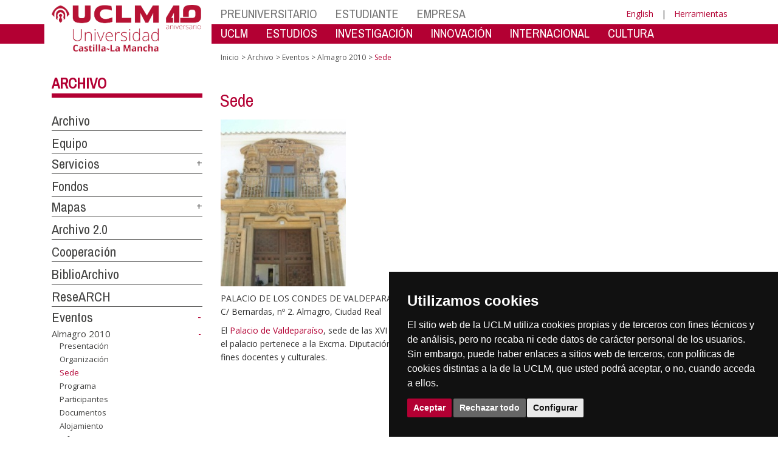

--- FILE ---
content_type: text/html; charset=utf-8
request_url: https://empresas.uclm.es/es/home/areas/asistencia-direccion/archivo/eventos/almagro/sede
body_size: 135786
content:


<!DOCTYPE html>
<html xmlns="http://www.w3.org/1999/xhtml" xmlns:og="http://ogp.me/ns#" lang="es" xml:lang="es">
<head><meta http-equiv="Content-Type" content="text/html; charset=utf-8" /><meta http-equiv="x-ua-compatible" content="IE=edge" /><title>
	Sede
</title><meta content="IE=edge" http-equiv="X-UA-Compatible" /><meta content="width=device-width, initial-scale=1" name="viewport" /><meta content="Universidad de Castilla-La Mancha" name="author" /><meta content="Universidad de Castilla-La Mancha" name="dcterms.rightsHolder" /><meta name="google-site-verification" /><meta name="Copyright" /><meta name="viewport" content="width=device-width, initial-scale=1" /><meta http-equiv="Content-Type" content="text/html; charset=UTF-8" /><meta name="CODE_LANGUAGE" content="C#" /><meta name="vs_defaultClientScript" content="JavaScript" /><meta name="vs_targetSchema" content="http://schemas.microsoft.com/intellisense/ie5" />
	<link rel="canonical" href="https://www.uclm.es/areas/asistencia-direccion/archivo/eventos/almagro/sede" />
    

    
    <meta property="og:url" content="http://empresas.uclm.es/home/areas/asistencia-direccion/archivo/eventos/almagro/sede" />
    <meta property="og:type" content="article" />
    <meta property="og:title" content="Sede" />
    <meta property="og:description" content="Sede" />
    <meta property="og:image" content="https://www.uclm.es/images/tools/UCLMgenerica.jpg" />
    <meta property="og:site_name" content="Universidad de Castilla - La Mancha" /><meta name="twitter:card" content="summary" /><meta name="twitter:site" content="@uclm_es" />
    <meta name="twitter:title" content="Sede"/>
    <meta name="twitter:description" content="Sede"/>
    <meta name="twitter:image" content="https://www.uclm.es/images/tools/UCLMgenerica.jpg"/>
    <meta name="twitter:url" content="http://empresas.uclm.es/home/areas/asistencia-direccion/archivo/eventos/almagro/sede"/>
	
    
    <link rel="shortcut icon" href="/images/favicon/favicon.ico" type="image/x-icon" /><link rel="apple-touch-icon" href="../../../../../../../layouts/images/favicon/apple-touch-icon.png" /><link rel="apple-touch-icon" sizes="57x57" href="/images/favicon/apple-touch-icon-57x57.png" /><link rel="apple-touch-icon" sizes="72x72" href="/images/favicon/apple-touch-icon-72x72.png" /><link rel="apple-touch-icon" sizes="76x76" href="/images/favicon/apple-touch-icon-76x76.png" /><link rel="apple-touch-icon" sizes="114x114" href="/images/favicon/apple-touch-icon-114x114.png" /><link rel="apple-touch-icon" sizes="120x120" href="/images/favicon/apple-touch-icon-120x120.png" /><link rel="apple-touch-icon" sizes="144x144" href="/images/favicon/apple-touch-icon-144x144.png" /><link rel="apple-touch-icon" sizes="152x152" href="/images/favicon/apple-touch-icon-152x152.png" /><link rel="apple-touch-icon" sizes="180x180" href="/images/favicon/apple-touch-icon-180x180.png" /><link href="https://fonts.googleapis.com/css?family=Archivo+Narrow|Open+Sans" rel="stylesheet" /><link href="/css/font-awesome.min.css" rel="stylesheet" /><link href="/css/bootstrap.min.css" rel="stylesheet" /><link href="/css/uclm-common.css" rel="stylesheet" type="text/css" media="all" /><link href="/css/uclm-header.css" rel="stylesheet" type="text/css" media="all" /><link href="/css/uclm-slider.css" rel="stylesheet" type="text/css" media="all" /><link href="/css/uclm-footer.css" rel="stylesheet" type="text/css" media="all" /><link href="/css/uclm-bottom-footer.css" rel="stylesheet" type="text/css" media="all" /><link href="/css/uclm-col-izda.css" rel="stylesheet" type="text/css" media="all" /><link href="/css/uclm-col-dcha.css" rel="stylesheet" type="text/css" media="all" />

    
    <script type="text/javascript" src="/js/jquery.min.js"></script>
    <script type="text/javascript" src="/js/bootstrap.min.js"></script>
    <script type="text/javascript" src="/js/functions.min.js"></script>
    <script type="text/javascript" src="/js/jquery.dotdotdot.min.js"></script>
    <script type="text/javascript" src="/js/uclm.js"></script>
    
    <script type="text/javascript" src="/js/cookie-consent.js" charset="UTF-8"></script>
    <script type="text/javascript" charset="UTF-8">
    document.addEventListener('DOMContentLoaded', function () {
    cookieconsent.run({"notice_banner_type":"simple",
                        "consent_type":"express",
                        "palette":"dark",
                        "language":"es",
                        "page_load_consent_levels":["strictly-necessary"],
                        "notice_banner_reject_button_hide":false,
                        "preferences_center_close_button_hide":false,
                        "page_refresh_confirmation_buttons":false,
                        "website_privacy_policy_url":"https://www.uclm.es/legal/informacion-legal/detalle-politica-cookies"});
    });
    </script>
    <script type="text/plain" cookie-consent="tracking">
		(function (i, s, o, g, r, a, m) {
			i['GoogleAnalyticsObject'] = r; i[r] = i[r] || function () {
				(i[r].q = i[r].q || []).push(arguments)
			}, i[r].l = 1 * new Date(); a = s.createElement(o),
			m = s.getElementsByTagName(o)[0]; a.async = 1; a.src = g; m.parentNode.insertBefore(a, m)
		})(window, document, 'script', 'https://www.google-analytics.com/analytics.js', 'ga');
		ga('create', 'UA-3584562-17', 'auto');
		ga('send', 'pageview');
    </script>
	<!-- Google tag (gtag.js) -->
    <script type="text/plain" cookie-consent="tracking">
        (function() {
            var script = document.createElement('script');
            script.async = true;
            script.src = "https://www.googletagmanager.com/gtag/js?id=G-M4QFNQ1DZR";
            document.head.appendChild(script);
        })();
    </script>
	<script type="text/plain" cookie-consent="tracking">
		window.dataLayer = window.dataLayer || [];
		function gtag(){dataLayer.push(arguments);}
		gtag('js', new Date());
		gtag('config', 'G-M4QFNQ1DZR');
	</script>
    <script type="text/plain" cookie-consent="tracking">
        (function(c,l,a,r,i,t,y){
            c[a]=c[a]||function(){(c[a].q=c[a].q||[]).push(arguments)};
            t=l.createElement(r);t.async=1;t.src="https://www.clarity.ms/tag/"+i;
            y=l.getElementsByTagName(r)[0];y.parentNode.insertBefore(t,y);
        })(window, document, "clarity", "script", "ba2ogagn3i");
    </script>
    <!-- Google Tag Manager -->
    <script type="text/plain" cookie-consent="tracking">
        (function(w,d,s,l,i){w[l]=w[l]||[];w[l].push({'gtm.start':new Date().getTime(),event:'gtm.js'});var f=d.getElementsByTagName(s)[0],j=d.createElement(s),dl=l!='dataLayer'?'&l='+l:'';
        j.async=true;j.src='https://www.googletagmanager.com/gtm.js?id='+i+dl;f.parentNode.insertBefore(j,f);})(window,document,'script','dataLayer','GTM-NNMH346');
    </script>
    <!-- End Google Tag Manager -->
	<script type="text/plain" cookie-consent="targeting">
		<!-- código a añadir cuando sea preciso -->
	</script>
    
</head>
<body>
    <!-- Google Tag Manager (noscript) -->
    <noscript><iframe src="https://www.googletagmanager.com/ns.html?id=GTM-NNMH346" height="0" width="0" style="display:none;visibility:hidden" title="NoScript"></iframe></noscript>
    <!-- End Google Tag Manager (noscript) -->
    <form method="post" action="/es/home/areas/asistencia-direccion/archivo/eventos/almagro/sede" id="mainform">
<div class="aspNetHidden">
<input type="hidden" name="__VIEWSTATE" id="__VIEWSTATE" value="CYrrjbqfgfW05jna4IcEB/3ZJEGvEwjOt/7UTvbvHTtLwO+3vrJ8YgxIWv992qpH4R80WPT3c20RrycvcLtBPx56RO+qWKiUPPQ4cQ/XwirdAggw9QfLmO+9MHqTLzd7uoYDvhFC3dPdsZvRgkCEbMJymqb0pRRlEkkFH8jzxxGUsyovK3iRwZl7XPOiiEARYk7wYfaDBHOOhK48nOGASmWzDz/+7M4hEmJC6iiQWD1skn+0P0Eo6CrpdiDLRcFUdP6RXsV60Z2Mgv+u/6FZTOKeisCbLqA3sCyl3SbWSqKOA7mdn1vYDnckOstHR/xtvTL9D4WtbMy1Sy5BTzampgW4OBC2UJoQEXueHKYluYCzLREJShcqGRte1oKOoNh2OmODg/noU7PA+82a80HV3p70yAHgbp6HZTr4x+wfvAlglsQ6+rbXDV1q9h8eDZAXP/f9phBGyVqFcm8GoZ0VnLnV1XYqGkCZokGupYKp+OTddZtN3NeG4QtFsXLwj3zv2fQJkgCGn5LLZbdoutwm1ScUvuAnP61wXK/vD2Mh3bxGEMfHKs0XYiQJK1gKps+h1fMOCav0uFc0nguw2utoZuPsc2YvwbH/+DYwgdUrsGNzoYNXQ8XOkZ8wiaNWwU7kGEWZWjXySySnecMrY8ebLzvcxgU9elHCugiZEc4fRY5j0g5fLXO8vVOkvF5LVb6Sdu1bXHcAxBAmQ1xRpzzp2NMz0gIB+7KbDrLJgWkNLW30HtqVsw4107U4IUGgxYR4JVPm2DsqgYw/MbAydxs+vTYv2MG65Mtho17LiOpv3P2JECurp4sJm6nngA45HKGoB4ndB4HZPiL/yHTRiUvVlmQcCfTrRl9G8rkInBX0CzUv7nvFuj7YsWi7RKLWxPpHTWXi9x6SFiHUHJGj0vKYzshv757RWLb2gp5duCH1XIRtXvAi4Jo6R3m6+fMI70yVQDYrZoq7HXCqkiT1kgIWiEYeyAiVU+sms/29F897nFxldaaPLp8xn5adl5yc+Fl+ondaNvtGxf/[base64]/aoOO+O8WX+4eFP+NQYSWC1SO3tQjKfQm0zZPrPKHUa9zUnEucyG+Fmq2GSB+9RKMKJ+t0bevqyb/hifPZ/saoNFXskNttFqrGmGvjP4Fje7s320LlMY6JqItoK3Hlmn3FYt0PF8+AuSXhfUZmUdObXnZR+vos3IKcF4yQ7a3EnAGYQ+3QB2J4OCmOOQA9wrMuY4/htJhrzDjBvgwGWrg5ybFrONfW3asXKE0carwmWzyjapU2TNoDvVtImcR6X/oTqXUC/18Z0sq/WQN0NIzzog10E5OuMQdkvUXdN8IpNOFGTfqD6EijXOjspAVrtKXakA7RL+AfOHQSpAcwRS0e9GtXSiy+3hQpfqzazOrAbRLllgBlfAlzMinYvTtGFero9fIGZ8k+7z/o7U3RPFay+GLqKges3v+hnKLE131InODQQwFToMbH4SVSbAFb8VmiTWf88yOuqsMl6wrOIC/aGfoW3eCTvLwpMUgJn7A6NgWmc6E+Ts6OetNQirAQFSsaxUIFMv9wSWVbtJgbgDLX/8tV6KyQc+dkwUI/gDAvRcWRnkIj8Rt72AiTb5yP5HaRH3UeRmQykFucFy3bJXngJuvtvM8KlrDsTxKI+gLjvWN3Uh1hrvtwdP22IGalswgy27fJjBPqKGHgN20Q4wljikHQ3sTJmzwmUPhTaXL/IkEJ0A4cbXWly92jQM2BEhJAn9bkttmiauuMzidDLYBKKO/[base64]/Mh4inwoqbcWTlUkVkSWXx6zGhlubydgkM++l/Yj1NUICgZgWYAUtqyopE5cQW/dApUEApB7T9ptzG2G6xnqSuom8bzpVm6pghyJymFq4y8m8WKoWqj0v/c7czAGPpGV5Yo7QGnHHeth3n464ER9TJ5HTG45XyMmPuPKKqqxfVJhxTF2GBw1nFG3/7znIu6Ny7vrJu1+mm4LJ4atwreLl/SWM8v0/8Ko1fyygSCymiN94tkmcIBTzv2vlJyxvnHp00nd/jwAdaE58aL0slDoRvHgJuSzITcGJVUN9q6vfcRpiWVHW1uafc+rl8Tr4i0RJIy47nUzpMwVAvtzYkVM/vBw8YN9jiquVzho+c28uLNH9ty8uxqxIvrrawYKFJMkFehH9GAurRD+xA1e1WDvU3oUK9AHARh41CTV88W0mY0HMOhqexvqNIsY+GKZX/begX3HJW2OyWsANY6/aWO0ZfTYB0hQ1TQO1TOgM0WD4yHeqqPiMZsqJN5I+mNj4+IfANKFTeBA6Y49PJfzNms1bjv8EJ8emOzC+76g1M5/HoVXlLA4G/jI0sKdXenkrS7RFFiS3KyM16039CoeeUZxaH8Tgq/cyqymA7nxv+7oZbv9zTAvy9wfntkd/191dsMOt4cluiv8C3EJQrm8+eS5iOrMvRrmxnvaTda1fZLqSh1ZRkEyO3QFPv8rk3Onv+rw8TKc3oVLys+aCtZnpdZs88vG86hL/DHi2J5iev/GxtnDYZpioQVlCdghqU7l3n91U4X5tb3ZLoFtdbcNL22elPZRUoIz8tqAace8vB/xtgc1fJWufvY7IRYXKUKukEWXDj6ZlSr17Be6Uc3qcJzTn2wDtPDY/vV5mte2JtY9OkJeaHf2++YpHxElXGnXnQVbJ2DzPpBkRPKo7OfWrcV1V5MON74eUawfPf2MeBZtncDu4ays0zRnJG1Whhhkph/PIYef2SSdk3QTzSbiFp7VXVgfyB5IaGCglO9wajl/ySSTcab0NLafTymru3k81pQPGLhYSePp7oCCjNEf3/+C/zUtrGRoWQxYpF/0rFXMgAjwCfypShHPU+CxNTelunm3zKioESazMguSVio9Hh2gA3zR4oAhINQjcJ0xwGzQFxAAYAL5wH52PryxAhWCz6wqCx4Q8CkoAUp8BcrUSRdaS/Mq0vXC9rthxoPvGw8QT472JRUzpkp12Rc9wOMDLIktBwS1D4YvSV2Iv3oP3t9MaWsUwbZ+PPzvdSLXVEQmIy1ckMoQY+/ozuAWrsimlN7gn7JiIeSOyx3z/SwdwkfcdOY3c9rb7/UBsoSjF6kCmznsXMQoiAB307iwKtOrEZ55vRhKRfbtUboJijevucgL3sCfbwLv1a9NapPB6yVAxCi+yf+kxQBee26I+26XwqruSkp7OeuxIDYA8E+F2WkPq5Ljw+Xh0M/2tHHaiUtjmv0RsyYx1lwiY53siNCL4TSdk6pZTwiNO/1+dN7BWMi326TuPVjJsKlQkvrKBAx9mZbBG34IzLnpTLivkulR/[base64]/gV7EiHShATOM1frXULNtDlYUv45HNocfgfbxH2mTZ/5QZ6e79MNnn25QnF2IdpgXjE6dNegqb/o+BfpSGwXCOCZWG9YKuNvK5VO1n/[base64]/x5lT9ZwUBptm/ryLvKaAf2LY6WIl/4i2lK1DbmnXGPlSgMYYmF6iad7BbDjCaxabWX+XLUWZ10xJrK2LGIBRDzk/p66EIAOp0Jsdtp8XqzXfW9iXP//snkiQJct0AUQaXya0mRjb9/oEBi8DXBv0ZwCGnBnlzIuj6cT4q3GdEVzKltFuX3EMmBQHAvFxemNoH3gk7/Pj2ItvSYjfDBtF5KeMi9Pe1L5OPuOeEPvkWwIt0UcPJGcd1umbh6dYXvIY45DqsNqqCMUygGdbcBO0RN6z88QUNHyIO6mFzEgdB4Ial8gJoqBDGDItj6yx0aK7jxFd533FEDwqEEX44CTSU0/YgCHWPtNahFfc2PmeWbadLgeL5SBbCzgKSUw4coXQA9PNU+DFOdCFFqLFeZRBeNEVEluexJeOjXJoY6AeJBEi9bBpbnmgngd1w4XEk7ejLvFi2ATL8T4/Yb/iqsq9tlI0N3B4z+ckufSvCgBBO6+gzF8km4rHaxQgat7ls66qgvtg8ooJwNhkb2B+YqLN/b/YY4Y5K/5s11O+6pT2m9CeCQh3csBY+2mv4MSRas5+ama2UW4lWe1sWGakRuDJFWrAj2IrE9kcWCeFn6tDGLiHBxYtN+WGEGo3BLl0qOrW1twLfYbMb1hXeVGwNgCykq1mHN4ltxcdRQze1rn7boCCXENRx1kuA7eeQRW2i0GAq4L0FeSi/bI++ptBs+L7g54Zi9osdtYyIZsKx36Q0V+chnegPWghBJ62VkI1AiCryCrJy8J20Hd8RAxokqPPMb9a/MQUeWmWjB6hrZZ0EN7Cogyz1mQC9EvTg2gvUPO3Nosqc58lWj8MZhUnk3IwoPfrAmBSmSE7ZUO7NBAUzX5dn1V5dFqJvBQ3XAIKyZzf2RkNvAgbwyOmC5Ftza2uHSe/JfgZ9Uh2jAWV10wGrLaocF8S+DebtXigVuApAUkRa0/RwJSbDEzaGxzy4Tpzsuz1PxTkaQ/iPuecNc/DUfPw9yOxPyBPHByapIiHIlOiToT/[base64]/bIHs1WSAA6PI93o9xzCVEcPajp6eX4ylrOmuNdW8cGNcOQwIfsplszTDG24oks/Ru17Qai3wspLj5zCJuETOB4MFlKVxW3l9JXwF+zLhJbyVPW8TvFz6ji1YWszicSjsA3ct06JnwUPkUr4RKZDAJgDRrJxuTn/WjuZbtUF/J5ovSSBFfWAib7VAphsTbXQSY6r/5a3scb6XTOFRyzHdcEOKKCFgxmTj8ZQFnBILBY+t4sAOHI+zPpvK8sAVqtMknFpAzKASW74fJrKF7XfVHaqgoi+HFjStsPvoJvtPJHlZjv2NwDwScaq4V/FOGSf2itiC7qisx9YtHaI1NxFQVPdj588mV0DGWI4/UxAXGwJwaW8cjVWw0g22D/vJAeDGEAdY5nWk9GlPLPcXcxa58Noc83hgpnGGrmf78jmWBAhAZMlXHHxZLKwx2lSx23WC0teTmCuPY/JUm/RJSqXkyqRu4qGP50WykD6nL+kaEKrCJ9+FkI8ddfiBcAbJQZpq3ddooK2jKIa2TZYFPDACb1Z/h9gC2MIApsnQ/jJjNGuT1r30Ec2D/98Hj9n/jyuAKfIp1UZ7HCklr5n454tNIIqujlgoNTiTCcROWiRVjLtC0xgrZOT8AGSYTjOoFxHZlFsE9pW6AUagoKOptcZt/ltBywcUMYP/[base64]/L7Li212OMrMty4RLbxPSmg31aolwngOAahzTraFZKyM9nXy7BYcihgw8VmPe7z9/jkd7RRTQxwn6tYexVg9zOKqFhiMzqjXB8WVR7qm/iC6KM/[base64]/[base64]/[base64]/ja4IXBtXpTZ+0MmJ3hVIxTjD/pU+y3f/bg/bQ4v4f8LrOhJfyRQFrUKywM+NegZdCMFtIsZS/Js9/d0jNuaqXEd80qMTs2DYdwsuzxDOpN0yvGC768QjhfIB8kGUtIKumAotwKlhMQUjdaMUzeXm7PWeA6cjQiT31P1TNh9q7750tJs+X2YmtwvX1+i9AC1poW3R8xOQLaKPkKmR4NOgZQSCOPREKr6coAI2n+z+ds7+k29/2oRmLC6st6xw1W9VOi0k5ssYPhxkYQhmw7NKMu3cY1GYnlh3RP2hwmUU3oHqvzcPbQyzWyi10Fy/n2TO9Pk8V3YV4P49cVAU3jgRQJIAdKeZHP1X5cZ3CFFL4tqxiT5SjMkWjN5DSeTGZXpRGNIu2WkJbZNpxILb5E9SB8XICbfM+RDWJgcYPSYgvcyhJQ0BFGHfXMHJyr+CUwt/CyE6qj5X5xMwyubLDvIHfySnF+4toTFQeTqnS3vZAQJjlGiv66jFHaj+yewgFUN95z1bizXA65j13V/1qx9dyaUVsjqjZ9Ix4LTm0iqSU7zFdc1i3pDq2nR4kv035W/bEV/zAjCN0QebQeZtu+M494MgV2CTLhMY8UFEApAS6JxK+SCkstRjt6sOoZQsUr6XuU+wAj96SStUvYUbJ9sU6fgm98k/ckVckLuO3AT9Kv953MywcJLvGnHKuTYZksJROaD5aYN1ACQTIdjzlGWqzzlLgDXPNcltUqdTDxHlno7MFbXojb8XY6rWHduj1/DJYpcPGWeFJ6p3n+ZkV82qe60Dgpuv/7vYxOvk2Yx7oyNnlg5k2VoxUAhZem5WR0eNdZRXI03bTOTv1OxO3Hbu3h41zsP0seMDBhVaBa0K8O9+2pdXhb/[base64]/vzd0KfJCv6rfwzked3jBZxmCLhlTFkoNzG0muMNQ9LrrXqY4acOwbxhYGiXl4WF5REViljmYm17CqHj3G/tM1YqJhtWkzmi75bF+0Vk/zxpMVRcfjSPIe2PQtEKnr9NjO7AWg04aTYdNpGw6BQFrNy5CDrSGtl2xVR21WYSwdyNM9ZssSLIClFQcqNWOuK1jUK7BpzzEYeRzj7NV0bpM1AkVo82IRXApUd/JEDhQlVWGNOzihOFLkW5QzoyWimaCo3TAJ4GdB1pucoS5WAdDL58v+xfeMYoRCdOc0tm1DCBraL8BOHfEDfvv/LDE4r1KfTVTw5ZIzE4feo8mIM0xDscZENCwri4x41khNl/eRSc2HxP4iPVSSz9LdzevV28Z/JiqociEujElkUfO03NXrDN1B/lW1Hnd7FkvkunKtd/bWgj31AdisVv1sxR4iIHsJrcig3W4ZrTag7zve5t8tfBE71oE7i7AMNni+s99FQvdnMCAG6ltNvmXcECtKbEmLU3vOH/S0f4UhUM4hOuEVhbRXlnRQ1xBnJo/6AcEOSeITxUKIIa7wd6g+qpSZ+1Fnfy9+s7gHIO5jpBFs3j2IaYAsr9WvlUS9LerF52aNxQcasEYTB/cb8foawQwZlIu2Eg2yHkW3nTi3E28nC1xMU4wsTwxeLtXpzhE5MdEc8OrbXVF0q10f8bGbO51UGLjcTvAUvG/sLkF51Ljr+eWGOoc2YkIS1Dte3FI7SrilB1nLJknkXFyHo5H7Fa3tC0KppX1dqkOjdJKkdPK/pATf5mIqUQFPO7V6dh36/RGiVCJlkorrBTDyejEfSJ54TxkaXLT0xmv0z0TLwVyvUBfnW/onwfH+aQI93AzbVpSOoxI9OkgoahOYDB06nIAOwYJQF+iDfFh7MoXsLzu2Mya/pCgTIle1EwgZ3biw9yeXk8cj2K7qwXSgPuhTmGXlzW1RBOmnKYFmDIIpx2SxteGTcxcDRGhXBEITjTYyeU0fXRCxIv1hb9fJUqFh90T+RbAfhNrbGdL8oeyuINy85O86SAfJYUSc5DKbr/RsZCMScJvaNoh06novc8eGrn5YNYzR/CJf5vg/Vx50gTwBcKgRVfyUiHAIoMKLTYvu2z2e6tlCrEnIPJ+VzkZHSxG2W4jMNbzc/L28TOYGbzGSslNPaApQEl7DQQfMNZR6V+wblK5pLL/5ul9uoEjtWJGtrjuzpNFoRPNmHtiHvTSzYoUVWHehZ5GDMDI9eVqV0Cglfa7ZQdtJ5tFUGyN0+pI5r6RiEY/wPiZyntTKQbA7A1JFm3INPWQegZWTe3LuLtI2J7XrrgSJAQplq61e0vfIWxHiWi08m1LusHm6LM7E1CPNtpNt9gsf2EFMNy/AF/5rAqHkFl13rKN5fYT5iaBXaPXnQgGv0WumDgMyxQTWyqYfp4VzDboRMGY0vW+rUMtGEzsDAvMzc39wtpiVT66SD/hYzhbfjeiTtHP3nPKLcgm4PY8mA03esWvRhXWlTCMzNwbmZfIyOf5PwLzhcoU0iLRfn/BMkd23lx9Bitc0p7HKvppTNszPZkkkokayUvkvY90B+ygAWno9Z7tLvY/6K6K3L2f6K0F0bY0tEVH+xyQJEsUcAFfMlozI49SOplCnSMgWNBuCvGpZ/pgCjzveddj9ZaL8pPXcj3PYxR3EJcgVqw5H0get0S2m4+564mTwGgVl7G5K4vgkCVrM73B6I4YaJX3gvSmrqeo8EdSLdlQZbDBnRg4lAELy2uZ2nqi2FUpU3eb6RGfMq70njCbSDI14Cc4heRvYRep08ceiBRb2KegatY42DUI8uKibakXky3m/ymkOYnd3Ze4tmWqIxEIKcNE09FDbYDBWZ+jaFZjgR4rCOhJf7fBSgChH3R9/MywPUWqmxkdb6pBTUyzgan0pyF13SLKG9HGAGKsOS2y4a4/gU1b7lIaNewMRAMzcqfFb7z/LrjiCEi9b4hx7n7pixV7QcJGARoP0doz7ON9ucKW+NEFEMRNhhgLog9eQuv/sDyQunu0tDM+9U/r7ilmed9F5aBdKI7UHDP5Oydw6lqI3xwOpRF5hNvniItJBvoAvmMepE8uh2ssuW7U7PD93pLziJ37HdeyD4jnIRxjARmlLwsfjPYfpdw5uPbc51E2ieGnZYGjZO6uWNAv9BfFcNYCoGR50XjLuGfIP1qzQHvfIG9OUHcUlS7Fu+kc+AQ6OqWpJJjhzt9nokYOYjIfCB/wCsCNLpfpYQ+Imnp/F43y1RskxJxsmrvKRziNGOtFwIZNSUk2r3Pmdrg4g78XzeDe1c1f+2F6+Qf36YMJ+An6MGKoxuTFVBSf5h/P1BhSibl1OAbbCNksrXGtDnAVQtFddW8NNuLsbztQ7ZpJsRBfN1KiAWVmKv48qywtOfyMbE8mTA75hoEQAldDdD1vRyrpGTq8Gouyi6pIoQ0senxkYNshJ6tzttV3dDeTZJmbqQekd7aYI9HAoVlrR5Lrz9UYhF/uQyVoeWm47ZAAqV9U9EJLSA8qtg984cAzhN/fZzSRjQq4e9SkB5UBhLzZ+niP24ZjXVB1pfN++uNf5L9DUxNIQq+Y/V6aAsgKKtYv0pukxQKH8wh/Wio9LbJ7HmbqkE8fttpvIJuTvUSrtcW+jMJ5wsNZyIF5diUl18rjwaeL1OjIlIZMRYgzoFK+4BtlkO4ibhPBSerl+EerZNkWCqB//FSAzrKA7SzuzITcOrgBoJTpsip9kjREWV/uLVelXGrOopGc0rl34ewCO5KU32dniS/aLWU+MrywEJ6oYHAsThTpPEZq2P4MsRYnDTk1QDnUHYL99nuUj0uvEBR8pjk6akkdJWoNA1BvKRExuBxpYb92/voK4Pv6mTevkClvt8VLE7Zv3JHA3W3rhDtRfl7lv+Qscc2arRH9gjF1trycfzHu67anfc2uMcvKgzT7LM6VhNozUQMSE0+gtolW6TdRvY1cTn5YZ33huM92A58eKlbYsW/2e43NYPfLNY2F/a3t6oo6Wdd0Uz1YuUyDrY5Xn0vu8W96B3EbzrNQiDOjuw8xI1UELLFsMaV3RDm6ngyDeeNgPezA47hVsavi5v8n8CeYXri+XSit7Lz0mnO5Y3Wav4fx6cQg5xyN6Kj0PGB8p06qWYyk9I1V7G9kIndhudanrlLR0MX4bnQGa9YPYeirOho+TKSpIooPi/dn/JooJ0V+84/zh0IclRD+sCVButvjCggt60JGcVM46JQ8mFriXCV02DV6Vj8wWRKlfI8pkGH6Xad0QKq5fTz5U/82RT/s1zm0Wum2V8Twz6RRHdGpy/tOwp8VNXNHrTeuisfaipf/IkY6NF7di4I9vWMMSWRGFkYB68DW/xuOxGEPdOCo/WeFR+laieWmNi1XgNbvEkAu0EFEKeK9Ooe2hOwdogw47CVRAyqzzE0P0heeUZzwgKZ5qRo+evCg3F1V+BRzhiP96lquwea+0kkl+xK4Q88z9sLLYieRYlPjwaX8bFjjeWdG/Uhmz+N83xlIq7TDj0vjvWQD/PtRZjGdGAXNgmkU1etOnn0Xos+AKaa+bitsttk1ZFrSA9TpnQzjzTeT+TAvB2YAs+MkpcPFfOw7zKju+xgsH6XUYDoOv3DTUmpU1HDQdHZixQjnSR+8oVs4mJWL6UtooPdAyDk5m6ymKawbGPstPPsksTA86CRvb0KIttA0Tw2QI2AXFJMeqPyw/kI9lG1HuGqCGTc8ZhLpml84Cqg0woiSrJPlz9rFuH+uhIKgA/g53QPOlZBzjq7MB0eJMzvUASA47YzHGz1odNV1fFJIBsJYM4NJDDWBgcymg6NQx/P3gjAI//1iTVjYDZBv23qFL97S3CB0UKpEVSs35sw0nd+vd7VTo9pWueNMlZCx3Yj6qIHP9++Xdmocp+cBDovagD6T+5w4S9gMfdbzejFRpBAAm3hX+Dj+txS8XxXhP1rJowPSG/kh4ye6fN0gOMM4H9Eg4J5gats4M2ZO2H9GCdFQgAIpGcei7GAf16h8sY+8wUyp3RJFtmESD7RQNlwS6bPHAjHWKfRLMC+92LaaaAYKlEXEkd4kA9c//1CJh8Faipw9SHRpxa9LpNE0ISOtlNcoXdZZaJl7FYD3kHjHFcW50D0NXUB+6Ca2Q6ZQqv4UGdWFW2BlOnLQ9eG5JbhqKb7oD1KU3o3LlkuGw/td+7gU3Ib/zidTib+TrE9AuNEA9EE8J7rpdF3lKnw2vgs5CZAQ5Edcl8nTPqZCgMY8OtozUyBUkTTUnAyoyfrgVPDpBBn3CsCC8tg/P3gvaL/RBmcTiOslox1/8dLvADUmPAJuU8mklQ2wTDkBnENUcCqyCrQ9CJXQvFc5CBT0ij4wQBi3gd3dy4Wcu4jTjF28zPmlbpmYrXw3KGoLH7bMWJHNn2e7jxhw1QYdamzHQ4756kSCnLq4qgzcccWmKAC2jA+GWs9Mira/xR4TZVsP9EX2U/PQ0RxC81zNMoLIvDV6aOkuF+EAkafa9I+R13eNNATU3ugp4zLS+srJxxAYFlGJE5iJrvAMoq4R0Y8+Uk4kMCC19/ElwK88XV2qGeFHuPQ2T1vSdIXeSzsCxG1MA4w71jMQinOu0HsrR/DDN6jmaLjTcaf2VmwtVcMz4K2ejrlFgAOKILm+Z6Rf+n9VLA56GZHVSKQtltxwD+V5RRQOdMraog0JxRKWhlcCx+ecbvTzRTKbyKFJ6QlI06FcHHzkIWy+jZr5/riV6Sm/PROlnmKoJSIiOZp7Fz3gWBQ984hf02w+bzLrwVXm/DOoS+TcDE35M/uQRQ5aKm4bG4LQXQksNqKo7NVBdmMBqvXu3uFGy7FFxs59U3fWwZuhpbsbxTs7e+yEAao9PrIR3irx89lzVrCSwX98QXjaMBr39PZu1tXuOHwkh6nO2k3lN9g9ngyjDD/m5TBPAH/XZPZe/dobv8eL1bYZYPMitY+Yy7T97XxONGY/z91mwU+TjdiIBHbsWwg42A/5WATZAc3hdladPlCuKFJ9NzDiYg43vLFMuG5FOAi2gXj4HnN+9wEPsCLptBX7DH5dkQWFz6bp0uKCv2UGs2s7z2qmjYvUvptdGGfTJkA3Xb5ikWIJCKJt4ITrpqITghfJLhqtpclbwWws/uGBb2lTrHfzOQrKCu1HZVbS2pab6ac1zd3sFXAR8W+S73RjNjXMMuy5t9KF0SkS8AnBvrQ0QL5RIVGiBXyNgmnDesrZ26W9mTkja2ofvUBrXxctje5/DHeX60gfHvhwXiJtScGmZnobgrfMnQmqN6wT3Nd/lWNBv1YmEsWv+P8tTnxuZTCcuujmExQhDvnznHzGSiAsGDrmJCdyet4xIQdhYJ8stKhNlQdc/1/LBg2mT/4jXwBOsCki3/y7/Xketj3xdN2ZOt3QAWygK8gHd/BnhJFiBWo9zLomFClRjctYyChP4NbHxK1xzQz1HaH3Ww+KsV/wtQb7A/G5SmcTRlxHN+8yuzhBkA3Kj8s8CtQ86642VRTSFV+OAFtFVb0yr3bpXoFig3WPeMpOI004hJUriEbcdthCVzCDLpxHVNVN8XCHDDw8sHqAO3//Zs8Nmkhsaz/w8d57FAQR+vr1s7wZGVIaX3xPIp3sHn7Jj2V59zxccL94IYKAhv7BGwCnfXuIUo+J0QUCr0XrMBCRQBSuw75/UPtxbWqml948VQ2uNGryeHz/Rcwu+408+s9POCxSYpSO99DDkC1K31mHzPP9ADaIjh/MaVpNqVFbGaEoNavv7H5A4QIZ8rSXAGwQH+h1YYgW4NNcDEfSKCXtv0wOvttrNtVnw5Vy90ICZxFVvM5E0GEJmY/l51PmKR4p1hPnaerEmHvktpqeMsx23+dlPYUgviEaU+Pzt11wrK0ABwqifDGRv1/HxZ8X+oKQ78BG3hwWerDFm621LushMRltCUqGbdNjRxfpSXipfC3fgDoryEy787FlMDOU8Grzbxv/eiq3b26GMdS43o+bHlKytPMTthzb9Fa5M+qpTrTT3MAqXFq0rsOl6d0yOpWay2YD62eopVz6SbLZU9t/IYFP4pERe80LuacUwek+fK//q37ixcdV+SpFIQZ9IAKh4blmerB4fK5EBmOhxoRsqximTN6v2M7EblxfsQMtU0LWk/a4q1/N1/HpAkBUiA+xoBmjBKEhDSwkbuE0gPojnxoDi9yHg8O+ec7iMDXfF4i241h6sdJRnwlzr1Yf+XKQBFxINj0aEfG+pYbwx/D/Wq4AKgP0quRIqQkg3D17iLTGHJ22WbeeIMdXhnEE6z3RYbDeOzFmqSt8aevjclh1O+J5njmMcKVLu67jq6jt5wOjXBoiR/sJAa3vb8HmElIZIG6BMsnVREJ1bNwj1glLVkKj4ExwHQHuzUf9SUc8drEeoTPaLIoiVByEF6e2OzMKbSCVYX2joX0ClXeWa02AzEV62/obwSeJKEU8p/SBwfZc5j6F537QyOADnmoTVXJPG35y1kSnN2sWTjXJ9t580K/A6Cs09s76mVvHVXDJJNGl9cNZmU2p5E9hI9nQyhC06bF/zjk6ENydq/AGrDvD1VZVXmrJicIFRIiEa8OIT9I2FnlUOUJtYKkDV075nYrZO6L44BSHhnKoQjw3N2KDabuACkHgHuHMx/sv227Dk1bjOHMjSKP1pK5ry1UZzyhVU2iY1d4ld5bhPq63JobUH+58jeTgjiz7L9h2LR6Rf5Cdojk7sOMLAfAQmH1zFfOj71xgF5xQKf/BYDOuF3lHBJdDMz2r6vwzSYH3zuZbKAyYvQzAyMmDBQ/aYTyRSUkZOmmxK+IYjaQF+kU915WTjVRqE0Bbrffoi1RRnq3OJ6h5Wxdku752IOMqtu7Zz3wW0MoObgAh5Plku8FMTj9/aBVSIfb7ldKbmsrZJwP6QKpiqfHqQSnZ6kbzB0oI5oFMEDZzuvXgV93rk/WI2ZOLdrJPgoC4zALFqJHbnkwuuTE5JnstGIMHyMoGUAOQ7huex886zBBL2RK7YanZgMvUsZ7zuefiAjikEyoMt5yHUH3nJWh5Svf+ADQRdTf7+W+wFG5pqUTkELFMUGrvZzuRq7s14pdHEATmpLC2XHPEBYgWaK1opNIKWoMF44tSnUWCQuovqsc1ZriUM6Kop8/Pa+xOkh4xej8YgD9TmeiXBARbZlm5Sgup/idr/vXD5g6/ZJSnPgoE+TKiAvts0hdAAzUObHtPsVk59rxsPS2qjmJ32UZWBffs6tUrUcoYpCCjfT0FTs2LdLWI8H4Il1EkwoqoJIbdLzDkohWEHWD7QbUznQsRrGH/VeKBKm334kQBGEUmmuRsxmogZ+drPXDXrTdfsxK54XGO+/pNdPVD5TiCAk82p+7jBgoTOq3wClgZFttrXQv8wuJqxdEgOM7EtC+3zg4qe8Ndj6abP891rWw+DeWt9Ixq+EfiF6wmanHSunDgmiKTwa9bWNQMyzzMLqE3aZ6t89AZ/RqZzuw+feaSziBYl8g1GwP4aIDoMaLyyCveII4hxRjKeHO0IEjb0k/seVM2WdxN3grp3SdvmqEDH5Uk1U+/JbxAIY5jHfU+Liegz6kRiec4dMq0pa0wz2hH8GH3ebUoYsqz6jfA2Uq8MpQRtfyZhxdc1Yv/ktg1SpOlbphsQkDEyTdcYMVxMRd0sVYmMBTGJa046CAU1eSBrizBUVagQIGacqyOjtdB48hpDxHY8jullGau3clb/xftYlrcOAtboJOjy3LmDGU3Endcv5Ak2RB44raDJwhmhuPO7X21BkdpnU97JoJ3KnAJ/4VmT9XFE/VdhDL8907kA7jdbQ7O8xAWZ9L85IJqMt8MTBYMGZ9kdm8PGPn1a/XFUthsAquXkt9fKX4wVX9nNf7g5fKkxlbKvJNacLbqIxCBHklNag1hHBnKkDh6YhUPXoRemTJnTvPXOUYm/7UKVeh58ZZrwOCROzgu2f20eqW2GQ5XfSHJOhphonsBJPhH34hsRE8fqJ0KObrRzPQSOPpiZUWVLlrPmFdphst9R3Nz/iG" />
</div>

<div class="aspNetHidden">

	<input type="hidden" name="__VIEWSTATEGENERATOR" id="__VIEWSTATEGENERATOR" value="EB3032BF" />
</div>
        
        
<header>
    <!-- POLITICA DE COOKIES DESDE AQUI -->
    <div class="container" id="cookieBanner">
        <div class="col-lg-12">
                <p>El sitio web de la UCLM utiliza cookies propias y de terceros con fines t&eacute;cnicos y de an&aacute;lisis, pero no recaba ni cede datos de car&aacute;cter personal de los usuarios. Sin embargo, puede haber enlaces a sitios web de terceros, con pol&iacute;ticas de cookies distintas a la de la UCLM, que usted podr&aacute; aceptar o no cuando acceda a ellos.</p><p>Puede obtener más informaci&oacute;n en la <a target="_blank" href="https://www.uclm.es/legal/informacion-legal/detalle-politica-cookies">Pol&iacute;tica de cookies</a>. <a class="btn-xs btn-info" id="aceptar-cookies" href="#">Aceptar</a></p>
        </div>
    </div>
    <!-- POLITICA DE COOKIES HASTA AQUI -->
    <div class="visible-md visible-lg red-band-wrapper">
        <span class="red-band"></span>
    </div>
    <div class="container">
        <div class="row" style="margin-top:8px;">
            <div class="col-md-4 col-lg-3 no-padding-right on-top">
                <div class="uclm-brand-logo-wrapper">
                    <span class="vertical-white-line"></span>
                    
                    <a href="/"><img class="img-responsive uclm-brand-logo" src="/images/logos/Logo_uclm_40.png" alt="Logotipo"></a>
                </div>
            </div>
            <div class="col-md-8 col-lg-9 no-padding-left">
                <div class="row">
                    <div class="col-md-12">
                        
                        <div class="navbar-header mobile-menu">
                            <span class="mobile_menu_language visible-sm visible-xs">
                                <a href="/home/areas/asistencia-direccion/archivo/eventos/almagro/sede?sc_lang=en" hreflang="en" lang="en" xml:lang="en">English</a>
                            </span>
                            <span class="mobile_menu_name visible-sm visible-xs">
                                <button type="button" data-toggle="collapse" data-target="#navbar-collapse-grid" class="navbar-toggle">
                                    
                                    Menú&nbsp;<span class="glyphicon glyphicon-align-justify"></span>
                                </button>
                            </span>
                        </div>
                        
                        <div id="navbar-collapse-grid" class="navbar-collapse collapse">
                            
                            
        <ul class="nav navbar-nav visible-sm visible-xs txt-mobile-menu">
    
        <li>
            <a href="/es/Home/Perfiles/Preuniversitario">
                PREUNIVERSITARIO
            </a>
        </li>
    
        <li>
            <a href="/es/Home/Perfiles/Estudiante">
                ESTUDIANTE
            </a>
        </li>
    
        <li>
            <a href="/es">
                EMPRESA
            </a>
        </li>
    
        </ul>
    

        <ul class="nav navbar-nav visible-sm visible-xs txt-mobile-menu">
    
        <li>
            <a href="/es/Home/Misiones/LaUCLM">
                UCLM
            </a>
        </li>
    
        <li>
            <a href="/es/Home/Misiones/Estudios">
                ESTUDIOS
            </a>
        </li>
    
        <li>
            <a href="http://investigacion.uclm.es/es">
                INVESTIGACI&#211;N
            </a>
        </li>
    
        <li>
            <a href="/es/Home/Misiones/Innovacion">
                INNOVACI&#211;N
            </a>
        </li>
    
        <li>
            <a href="/es/Home/Misiones/Internacional">
                INTERNACIONAL
            </a>
        </li>
    
        <li>
            <a href="/es/Home/Misiones/CulturaDeporte">
                CULTURA
            </a>
        </li>
    
        </ul>
    

                        </div>
                        <div class="col-md-12 no-padding-left">
                            <!-- Profiles -->
                            
                            <nav class="navbar-default yamm navbar-profiles visible-lg visible-md" role="navigation">
                                <div class="navbar-collapse collapse no-padding-left">
                                    
                                        <!-- Inicio automático -->
                                        

        <ul class="nav navbar-nav">
    
        <li class="dropdown yamm-fw">
            <a href="/es/Home/Perfiles/Preuniversitario">
                PREUNIVERSITARIO
            </a>
            <ul class="dropdown-menu mmenu6col">
                <li>
                    <div class="yamm-content">
                        <div class="row">
                            
        <div class="col-md-1">
            <a href="/es/Home/Perfiles/Preuniversitario/TuUniversidad" class="mm-header">
                Tu Universidad
            </a>
            <img src="/-/media/Files/A01-Asistencia-Direccion/A01-Vicerrectorado-Coordinacion/tucaminoaseguir/uclmers_parrilla.ashx?h=140&amp;la=es&amp;mh=140&amp;mw=250&amp;w=248&amp;hash=3626925E4865A333E7D4D3B2D3D241428697D943" class="img-responsive" alt="logouclmers" width="248" height="140" />
            <ul class="list-unstyled megamenu-item">
                
                        <li>
                            <a href="https://www.uclm.es/es/Perfiles/Preuniversitario/TuUniversidad">
                                Descubre la UCLM
                            </a>
                        </li>
                    
                        <li>
                            <a href="/es/Home/Misiones/Estudios/CatalogoDeEstudios">
                                Buscador de estudios
                            </a>
                        </li>
                    
                        <li>
                            <a href="https://tour.web.uclm.es/">
                                Tour virtual
                            </a>
                        </li>
                    
            </ul>
        </div>
    
        <div class="col-md-1">
            <a href="/es/Home/Perfiles/Preuniversitario/Orientadores" class="mm-header">
                Portal de Orientaci&#243;n 
            </a>
            <img src="/-/media/Files/A04-Gestion-Academica/Orientadores/Cabecera/20230519_131335.ashx?h=140&amp;la=es&amp;mh=140&amp;mw=250&amp;w=250&amp;hash=5712761491F18CFA4537984C69FA839BA9C0552D" class="img-responsive" alt="Jornadas Informativas" width="250" height="140" />
            <ul class="list-unstyled megamenu-item">
                
                        <li>
                            <a href="/es/Home/Perfiles/Preuniversitario/Orientadores/Adaptaciones-para-la-EvAU">
                                Adaptaciones para la PAU
                            </a>
                        </li>
                    
                        <li>
                            <a href="/es/Home/Perfiles/Preuniversitario/Acceso/PAU/ModelosyCriteriosdeCorreccion">
                                Ex&#225;menes y criterios de correci&#243;n
                            </a>
                        </li>
                    
            </ul>
        </div>
    
        <div class="col-md-1">
            <a href="/es/Home/Perfiles/Preuniversitario/Acceso" class="mm-header">
                Acceso y admisi&#243;n
            </a>
            <img src="/-/media/Cabeceras-de-menu/Perfiles/acceso.ashx?h=140&amp;la=es&amp;mh=140&amp;mw=250&amp;w=250&amp;hash=570620107504C63A7BF4FDB3593EF73D8A4A2B13" class="img-responsive" alt="Estudiantes en un paseo de la UCLM" width="250" height="140" />
            <ul class="list-unstyled megamenu-item">
                
                        <li>
                            <a href="/es/Home/Perfiles/Preuniversitario/Acceso/ModosAcceso">
                                Modos de acceso
                            </a>
                        </li>
                    
                        <li>
                            <a href="/es/Home/Perfiles/Preuniversitario/Acceso/PAU">
                                PAU
                            </a>
                        </li>
                    
                        <li>
                            <a href="/es/Home/Perfiles/Preuniversitario/Acceso/Preinscripcion">
                                Preinscripci&#243;n
                            </a>
                        </li>
                    
                        <li>
                            <a href="/es/Home/Perfiles/Estudiante/MatriculaProcesosOnline">
                                Matr&#237;cula
                            </a>
                        </li>
                    
            </ul>
        </div>
    
        <div class="col-md-1">
            <a href="/es/Home/Perfiles/Preuniversitario/Becas" class="mm-header">
                Becas y Movilidad
            </a>
            <img src="/-/media/Cabeceras-de-menu/Perfiles/becas-movilidad.ashx?h=140&amp;la=es&amp;mh=140&amp;mw=250&amp;w=250&amp;hash=EF355B424C6AEC063E570418F3FD00C7F4154F6C" class="img-responsive" alt="Estudiantes revisando documentación" width="250" height="140" />
            <ul class="list-unstyled megamenu-item">
                
                        <li>
                            <a href="/es/Home/Perfiles/Preuniversitario/Becas/BecasMinisterio">
                                Becas del Ministerio de Educaci&#243;n
                            </a>
                        </li>
                    
                        <li>
                            <a href="/es/Home/Perfiles/Preuniversitario/Becas/BecasColaboracion">
                                Becas de colaboraci&#243;n UCLM
                            </a>
                        </li>
                    
                        <li>
                            <a href="/es/Home/Misiones/LaUCLM/ConsejoDeDireccion/VERS/Movilidad-de-estudiantes">
                                Movilidad nacional (SICUE)
                            </a>
                        </li>
                    
                        <li>
                            <a href="/es/Home/Misiones/Internacional/Movilidad/Convocatorias">
                                Movilidad internacional (ERASMUS)
                            </a>
                        </li>
                    
            </ul>
        </div>
    
        <div class="col-md-1">
            <a href="/es/Home/Misiones/LaUCLM/Campus/VidaCampus" class="mm-header">
                Vida en el campus
            </a>
            <img src="/-/media/Cabeceras-de-menu/Perfiles/vida-en-el-campus.ashx?h=140&amp;la=es&amp;mh=140&amp;mw=250&amp;w=250&amp;hash=EB406C18989E2FD037DDD3F15D688A7F8158F2B0" class="img-responsive" alt="Exposición y asistente" width="250" height="140" />
            <ul class="list-unstyled megamenu-item">
                
                        <li>
                            <a href="/es/Home/Misiones/Estudios/UnidadesCentros/CIPE">
                                Orientaci&#243;n y Empleo
                            </a>
                        </li>
                    
                        <li>
                            <a href="http://blog.uclm.es/saed/">
                                Apoyo a estudiantes con necesidades especiales
                            </a>
                        </li>
                    
                        <li>
                            <a href="/es/Home/Misiones/CulturaDeporte/Deporte">
                                Deporte UCLM
                            </a>
                        </li>
                    
            </ul>
        </div>
    
        <div class="col-md-1">
            <a href="/es/Home/Perfiles/Preuniversitario/Normativa" class="mm-header">
                Normativas
            </a>
            <img src="/-/media/Cabeceras-de-menu/Perfiles/normativas.ashx?h=140&amp;la=es&amp;mh=140&amp;mw=250&amp;w=250&amp;hash=E66885B0518614B6FACFACBE0B1575C7335F9EE7" class="img-responsive" alt="Imagen de los estatutos de la UCLM" width="250" height="140" />
            <ul class="list-unstyled megamenu-item">
                
                        <li>
                            <a href="https://e.uclm.es/servicios/doc/?id=UCLMDOCID-12-8972">
                                Calendario de Grado
                            </a>
                        </li>
                    
                        <li>
                            <a href="https://www.boe.es/buscar/doc.php?id=BOE-A-2010-20147">
                                Estatuto del Estudiante
                            </a>
                        </li>
                    
                        <li>
                            <a href="https://e.uclm.es/servicios/doc/?id=UCLMDOCID-12-6265">
                                Reglamento de Evaluaci&#243;n del Estudiante
                            </a>
                        </li>
                    
            </ul>
        </div>
    
                        </div>
                        
                        <a href="/es/Home/Perfiles/Preuniversitario" role = "button" class="btn btn-megamenu pull-right">
<span class="glyphicon glyphicon-chevron-down padding-right-10"></span>&nbsp;Más Información
</a>
                    </div>
                </li>
            </ul>
        </li>
    
        <li class="dropdown yamm-fw">
            <a href="/es/Home/Perfiles/Estudiante">
                ESTUDIANTE
            </a>
            <ul class="dropdown-menu mmenu6col">
                <li>
                    <div class="yamm-content">
                        <div class="row">
                            
        <div class="col-md-1">
            <a href="/es/Home/Perfiles/Estudiante/MatriculaProcesosOnline" class="mm-header">
                Matr&#237;cula y procesos online
            </a>
            <img src="/-/media/Cabeceras-de-menu/Perfiles/matricula-procesos-online.ashx?h=140&amp;la=es&amp;mh=140&amp;mw=250&amp;w=250&amp;hash=3EAC3F95CB7317D926F3DC6251F3372569DD0ED3" class="img-responsive" alt="Pantalla con información de la UCLM" width="250" height="140" />
            <ul class="list-unstyled megamenu-item">
                
                        <li>
                            <a href="/es/Home/Perfiles/Estudiante/MatriculaProcesosOnline">
                                Matr&#237;cula de Grado
                            </a>
                        </li>
                    
                        <li>
                            <a href="/es/Home/Perfiles/Estudiante/Secretaria-Virtual">
                                Secretar&#237;a Virtual
                            </a>
                        </li>
                    
                        <li>
                            <a href="/es/Home/Perfiles/Preuniversitario/FAQ">
                                Preguntas frecuentes
                            </a>
                        </li>
                    
            </ul>
        </div>
    
        <div class="col-md-1">
            <a href="/es/Home/Perfiles/Estudiante/OfertaAcademica" class="mm-header">
                Oferta acad&#233;mica
            </a>
            <img src="/-/media/Cabeceras-de-menu/Perfiles/oferta-academica.ashx?h=140&amp;la=es&amp;mh=140&amp;mw=250&amp;w=250&amp;hash=C0519456CD098FCB8A72954C8505FC0D542C47DC" class="img-responsive" alt="Estudiantes en el aula de automatrícula" width="250" height="140" />
            <ul class="list-unstyled megamenu-item">
                
                        <li>
                            <a href="/es/Home/Misiones/Estudios/QueEstudiar/Grados">
                                Grados
                            </a>
                        </li>
                    
                        <li>
                            <a href="/es/Home/Misiones/Estudios/QueEstudiar/Masteresoficiales">
                                M&#225;steres
                            </a>
                        </li>
                    
                        <li>
                            <a href="/es/Home/Misiones/Estudios/QueEstudiar/Doctorados">
                                Doctorados
                            </a>
                        </li>
                    
                        <li>
                            <a href="/es/Home/Misiones/Estudios/QueEstudiar/FormacionPermanente">
                                Formaci&#243;n permanente
                            </a>
                        </li>
                    
                        <li>
                            <a href="/es/Home/Misiones/Internacional/Inmersion_Linguistica/centro-de-lenguas/Aprende">
                                Formaci&#243;n en idiomas
                            </a>
                        </li>
                    
                        <li>
                            <a href="/es/Home/Misiones/Estudios/QueEstudiar/EspannolLenguaExtranjera">
                                Formaci&#243;n en Espa&#241;ol como lengua extranjera
                            </a>
                        </li>
                    
                        <li>
                            <a href="/es/Home/Misiones/Estudios/QueEstudiar/ProgramaMayores">
                                Programa para mayores Jos&#233; Saramago
                            </a>
                        </li>
                    
            </ul>
        </div>
    
        <div class="col-md-1">
            <a href="/es/Home/Perfiles/Preuniversitario/Becas" class="mm-header">
                Becas y movilidad
            </a>
            <img src="/-/media/Cabeceras-de-menu/Perfiles/becas-y-movilidad.ashx?h=140&amp;la=es&amp;mh=140&amp;mw=250&amp;w=250&amp;hash=80894DE74A30B119160A91AEFA1BA4B505EABAFE" class="img-responsive" alt="Charla informativa en la UCLM" width="250" height="140" />
            <ul class="list-unstyled megamenu-item">
                
                        <li>
                            <a href="/es/Home/Perfiles/Estudiante/MatriculaProcesosOnline/11_Becas_ayudas">
                                Becas del Ministerio de Educaci&#243;n
                            </a>
                        </li>
                    
                        <li>
                            <a href="/es/Home/Perfiles/Preuniversitario/Becas/BecasColaboracion">
                                Becas de colaboraci&#243;n UCLM
                            </a>
                        </li>
                    
                        <li>
                            <a href="/es/Home/Misiones/LaUCLM/ConsejoDeDireccion/VERS/Convocatorias-de-becas-y-ayudas">
                                Otras becas de estudios
                            </a>
                        </li>
                    
                        <li>
                            <a href="/es/Home/Misiones/LaUCLM/ConsejoDeDireccion/VERS/Movilidad-de-estudiantes">
                                Movilidad nacional (SICUE)
                            </a>
                        </li>
                    
                        <li>
                            <a href="/es/Home/Misiones/Internacional/Movilidad/Convocatorias">
                                Movilidad internacional (ERASMUS)
                            </a>
                        </li>
                    
            </ul>
        </div>
    
        <div class="col-md-1">
            <a href="/es/Home/Misiones/LaUCLM/Campus/VidaCampus" class="mm-header">
                Vida en el campus
            </a>
            <img src="/-/media/Cabeceras-de-menu/Perfiles/vida-en-el-campus-estudiante.ashx?h=140&amp;la=es&amp;mh=140&amp;mw=250&amp;w=250&amp;hash=A980EF5E14778CFE49E57972C768ED3A26821D97" class="img-responsive" alt="Actividad cultural musical" width="250" height="140" />
            <ul class="list-unstyled megamenu-item">
                
                        <li>
                            <a href="/es/Home/Misiones/LaUCLM/Campus/VidaCampus/GuiaEstudiante">
                                Gu&#237;a para estudiantes
                            </a>
                        </li>
                    
                        <li>
                            <a href="/es/Home/Misiones/Estudios/UnidadesCentros/CIPE">
                                Orientaci&#243;n y Empleo
                            </a>
                        </li>
                    
                        <li>
                            <a href="/es/Home/Misiones/LaUCLM/Campus/VidaCampus/SOAPP">
                                Servicio de Orientaci&#243;n y Asesoramiento Psicol&#243;gico y Psicopedag&#243;gico
                            </a>
                        </li>
                    
                        <li>
                            <a href="https://www.uclm.es/misiones/lauclm/campus/vidacampus/saed">
                                Apoyo a estudiantes con necesidades especiales
                            </a>
                        </li>
                    
                        <li>
                            <a href="/es/Home/Misiones/CulturaDeporte/Deporte">
                                Deporte UCLM
                            </a>
                        </li>
                    
                        <li>
                            <a href="/es/Home/Misiones/LaUCLM/ConsejoDeDireccion/VD/aula-competencias">
                                Competencias transversales
                            </a>
                        </li>
                    
                        <li>
                            <a href="/es/Home/Misiones/LaUCLM/Campus/VidaCampus/ServiciosTIC">
                                Servicios TIC
                            </a>
                        </li>
                    
            </ul>
        </div>
    
        <div class="col-md-1">
            <a href="/es/Home/Perfiles/Estudiante/Egresados" class="mm-header">
                Egresados
            </a>
            <img src="/-/media/Cabeceras-de-menu/Perfiles/egresados.ashx?h=140&amp;la=es&amp;mh=140&amp;mw=250&amp;w=250&amp;hash=1904ACB93CCB71F7E48FE10F9C9E5134300F61B7" class="img-responsive" alt="Graduación de egresados" width="250" height="140" />
            <ul class="list-unstyled megamenu-item">
                
                        <li>
                            <a href="https://fundaciongeneraluclm.es/otros-programas/programa-alumni/">
                                Amigos y antiguos alumnos de la UCLM
                            </a>
                        </li>
                    
                        <li>
                            <a href="/es/Home/estudios/cep">
                                Centro de Estudios de Posgrado
                            </a>
                        </li>
                    
                        <li>
                            <a href="/es/Home/Misiones/Estudios/UnidadesCentros/CIPE">
                                Orientaci&#243;n y empleo
                            </a>
                        </li>
                    
                        <li>
                            <a>
                                Agenda
                            </a>
                        </li>
                    
            </ul>
        </div>
    
        <div class="col-md-1">
            <a href="/es/Home/Perfiles/Estudiante/Normativa" class="mm-header">
                Normativa
            </a>
            <img src="/-/media/Cabeceras-de-menu/Perfiles/normativa.ashx?h=140&amp;la=es&amp;mh=140&amp;mw=250&amp;w=250&amp;hash=D9AF2A17160AAD321F42B5E2D350D8F826F293A5" class="img-responsive" alt="Manual informativo" width="250" height="140" />
            <ul class="list-unstyled megamenu-item">
                
                        <li>
                            <a href="https://e.uclm.es/servicios/doc/?id=UCLMDOCID-12-8972">
                                Calendario de Grado
                            </a>
                        </li>
                    
                        <li>
                            <a href="https://e.uclm.es/servicios/doc/?id=UCLMDOCID-12-8973">
                                Calendario de M&#225;ster
                            </a>
                        </li>
                    
                        <li>
                            <a href="https://www.boe.es/buscar/doc.php?id=BOE-A-2010-20147">
                                Estatuto del Estudiante
                            </a>
                        </li>
                    
                        <li>
                            <a href="https://e.uclm.es/servicios/doc/?id=UCLMDOCID-12-6265">
                                Reglamento de Evaluaci&#243;n del Estudiante
                            </a>
                        </li>
                    
                        <li>
                            <a href="https://www.uclm.es/perfiles/estudiante/normativa">
                                Normativa de permanencia
                            </a>
                        </li>
                    
                        <li>
                            <a href="https://docm.jccm.es/docm/descargarArchivo.do?ruta=2023/07/05/pdf/2023_5821.pdf&amp;tipo=rutaDocm">
                                Reglamento disciplinario del estudiante
                            </a>
                        </li>
                    
            </ul>
        </div>
    
                        </div>
                        
                        <a href="/es/Home/Perfiles/Estudiante" role = "button" class="btn btn-megamenu pull-right">
<span class="glyphicon glyphicon-chevron-down padding-right-10"></span>&nbsp;Más Información
</a>
                    </div>
                </li>
            </ul>
        </li>
    
        <li class="dropdown yamm-fw">
            <a href="/es">
                EMPRESA
            </a>
            <ul class="dropdown-menu mmenu4col">
                <li>
                    <div class="yamm-content">
                        <div class="row">
                            
        <div class="col-md-1">
            <a href="https://soporte.uclm.es/hc/es/requests/new?ticket_form_id=11033518644626&amp;tf_11000041111186=centro_de_informacion_y_promocion_del_empleo__cipe_&amp;tf_14652006275346=servicios_para_empresas" class="mm-header">
                Atenci&#243;n a empresas
            </a>
            <img src="/-/media/Cabeceras-de-menu/Perfiles/atencion-empresas.ashx?h=140&amp;la=es&amp;mh=140&amp;mw=250&amp;w=250&amp;hash=8EA0CE4E83B9EACB1096BD47ED4A2442ECF42B4C" class="img-responsive" alt="Punto de atención a empresas" width="250" height="140" />
            <ul class="list-unstyled megamenu-item">
                
                        <li>
                            <a href="/es">
                                Punto de atenci&#243;n a empresas
                            </a>
                        </li>
                    
                        <li>
                            <a href="https://soporte.uclm.es/hc/es/requests/new?ticket_form_id=11033518644626&amp;tf_11000041111186=centro_de_informacion_y_promocion_del_empleo__cipe_&amp;tf_14652006275346=servicios_para_empresas">
                                Ayuda personalizada a empresas
                            </a>
                        </li>
                    
                        <li>
                            <a href="/es/Home/empresas/mecenazgo">
                                Mecenazgo y Patrocinio
                            </a>
                        </li>
                    
                        <li>
                            <a href="https://buscadordeexpertos.apps.uclm.es/">
                                Buscador de Expertos UCLM
                            </a>
                        </li>
                    
            </ul>
        </div>
    
        <div class="col-md-1">
            <a href="/es/Home/empresas/cipe" class="mm-header">
                Universidad para Empresas
            </a>
            <img src="/-/media/Cabeceras-de-menu/Perfiles/universidad-empresas.ashx?h=140&amp;la=es&amp;mh=140&amp;mw=250&amp;w=250&amp;hash=7FABC3C34BA812F7BBB076D577691184A61D2557" class="img-responsive" alt="Acuerdo entre personas" width="250" height="140" />
            <ul class="list-unstyled megamenu-item">
                
                        <li>
                            <a href="https://practicasyempleo.apps.uclm.es/">
                                Pr&#225;cticas de empresa
                            </a>
                        </li>
                    
                        <li>
                            <a href="/es/Home/empresas/cipe/Empresas">
                                Contratar profesionales
                            </a>
                        </li>
                    
                        <li>
                            <a href="/es/Home/empresas/mecenazgo">
                                Colaboraci&#243;n
                            </a>
                        </li>
                    
                        <li>
                            <a href="/es/Formacion_InCompany">
                                Formaci&#243;n a medida
                            </a>
                        </li>
                    
            </ul>
        </div>
    
        <div class="col-md-1">
            <a href="/es/Home/empresas/OTC" class="mm-header">
                Transferencia a Empresas
            </a>
            <img src="/-/media/Cabeceras-de-menu/Perfiles/transferencia-empresas.ashx?h=140&amp;la=es&amp;mh=140&amp;mw=250&amp;w=250&amp;hash=BF87DF21B40E9C53A1B08EB68BEA524EC01A0596" class="img-responsive" alt="Atardecer en las instalaciones" width="250" height="140" />
            <ul class="list-unstyled megamenu-item">
                
                        <li>
                            <a href="https://buscadordeexpertos.apps.uclm.es/">
                                Buscador de Expertos UCLM
                            </a>
                        </li>
                    
                        <li>
                            <a href="https://www.uclm.es/misiones/investigacion/ofertacientificotecnica/gruposinvestigacion">
                                Cat&#225;logo de servicios a empresas
                            </a>
                        </li>
                    
                        <li>
                            <a href="/es/Home/empresas/OTC/Empresas">
                                Solicitar proyectos de transferencia
                            </a>
                        </li>
                    
            </ul>
        </div>
    
        <div class="col-md-1">
            <a href="/es/FacturacionElectronicaContratacion" class="mm-header">
                Facturaci&#243;n y contrataci&#243;n
            </a>
            <img src="/-/media/Cabeceras-de-menu/Perfiles/facturacion-contratacion.ashx?h=140&amp;la=es&amp;mh=140&amp;mw=250&amp;w=250&amp;hash=533A851A9EFFD88A4FE03149F953343069C1F7FC" class="img-responsive" alt="Calculadora y facturas" width="250" height="140" />
            <ul class="list-unstyled megamenu-item">
                
                        <li>
                            <a href="/es/FacturacionElectronicaContratacion/FacturacionElectronica">
                                Facturaci&#243;n electr&#243;nica
                            </a>
                        </li>
                    
                        <li>
                            <a href="/es/FacturacionElectronicaContratacion/PerfilContratante">
                                Perfil del contratante
                            </a>
                        </li>
                    
                        <li>
                            <a href="https://www.sede.uclm.es/">
                                Sede electr&#243;nica
                            </a>
                        </li>
                    
            </ul>
        </div>
    
                        </div>
                        
                        <a href="/es" role = "button" class="btn btn-megamenu pull-right">
<span class="glyphicon glyphicon-chevron-down padding-right-10"></span>&nbsp;Más Información
</a>
                    </div>
                </li>
            </ul>
        </li>
    
        </ul>
    
                                        <!-- Fin automático -->
                                    
                                </div>
                            </nav>
                        </div>
                        <div class="header-tools-wrapper visible-md visible-lg">
                            <ul class="header-tools list-unstyled list-inline" id="header-tools">
                                <li>
                                    <a href="/home/areas/asistencia-direccion/archivo/eventos/almagro/sede?sc_lang=en" hreflang="en" lang="en" xml:lang="en">English</a>
                                </li>
                                &nbsp;|&nbsp;
                                <li>
                                    <a class="dropdown-toggle" href="#" data-toggle="dropdown">
                                        Herramientas
                                    </a>
                                    <ul class="dropdown-menu dropdown-menu-tools">
                                        <li>
                                            <a href="http://biblioteca.uclm.es/"><span class="glyphicon glyphicon-book"></span>&nbsp;&nbsp;Biblioteca</a>
                                        </li>
                                        <li>
											<a href="http://campusvirtual.uclm.es/"><span class="glyphicon glyphicon-education"></span>&nbsp;&nbsp;Campus Virtual</a>
                                        </li>
                                        <li>
                                            <a href="https://soporte.uclm.es/"><span class="glyphicon glyphicon-inbox"></span>&nbsp;&nbsp;Soporte</a>
                                        </li>
                                        <li>
                                            <a href="http://directorio.uclm.es/"><span class="glyphicon glyphicon-user"></span>&nbsp;&nbsp;Directorio</a>
                                        </li>
                                        <li>
                                            <a href="https://intranet.uclm.es/"><span class="glyphicon glyphicon-log-in"></span>&nbsp;&nbsp;Intranet</a>
                                        </li>
                                        <li>
                                            <a href="/herramientas/buscador"><span class="glyphicon glyphicon-search"></span>&nbsp;&nbsp;Buscar en UCLM</a>
                                        </li>
                                    </ul>
                                </li>
                            </ul>
                        </div>
                    </div>
                    <div class="col-md-12">
                        <!-- Missions -->
                        
                        <nav class="navbar-default yamm navbar-missions" role="navigation">
                            <div class="navbar-collapse collapse no-padding-left">
                                
                                    

        <ul class="nav navbar-nav">
    
        <li class="dropdown yamm-fw">
            <a href="/es/Home/Misiones/LaUCLM">
                UCLM
            </a>
            <ul class="dropdown-menu mmenu5col">
                <li>
                    <div class="yamm-content">
                        <div class="row">
                            
        <div class="col-md-1">
            <a href="/es/Home/Misiones/LaUCLM/Institucional" class="mm-header">
                Institucional
            </a>
            <img src="/-/media/Cabeceras-de-menu/Misiones/uclm/18UCLM-1.ashx?h=140&amp;la=es&amp;mh=140&amp;mw=250&amp;w=250&amp;hash=969FA7167640D560D6646FA87D6DA072D8DB7EB7" class="img-responsive" alt="Escudo en el Rectorado de la UCLM" width="250" height="140" />
            <ul class="list-unstyled megamenu-item">
                
                        <li>
                            <a href="/es/Home/Misiones/LaUCLM/Institucional/BienvenidaRector">
                                Bienvenida del Rector
                            </a>
                        </li>
                    
                        <li>
                            <a href="/es/Home/Misiones/LaUCLM/Institucional/Transparencia">
                                Portal de Transparencia
                            </a>
                        </li>
                    
                        <li>
                            <a href="/es/Home/Misiones/LaUCLM/Institucional/Ciudades-universitarias-y-patrimonio-cultural">
                                Ciudades universitarias y patrimonio
                            </a>
                        </li>
                    
                        <li>
                            <a href="/es/Home/Misiones/LaUCLM/Institucional/UCLMSaludable">
                                UCLM Saludable
                            </a>
                        </li>
                    
                        <li>
                            <a href="/es/Home/Misiones/LaUCLM/Institucional/Igualdad">
                                Igualdad
                            </a>
                        </li>
                    
                        <li>
                            <a href="/es/Home/Misiones/LaUCLM/ConsejoDeDireccion/VEP/Plan-Estrategico-UCLM-20-30">
                                Plan Estrat&#233;gico UCLM 2030
                            </a>
                        </li>
                    
                        <li>
                            <a href="/es/Home/Misiones/LaUCLM/ConsejoDeDireccion/VEP/Plan-Antifraude-de-la-UCLM">
                                Plan Antifraude
                            </a>
                        </li>
                    
                        <li>
                            <a href="/es/Home/Misiones/LaUCLM/ConsejoDeDireccion/VEP/Financiacion">
                                Financiaci&#243;n
                            </a>
                        </li>
                    
            </ul>
        </div>
    
        <div class="col-md-1">
            <a href="/es/Home/Misiones/LaUCLM/OrganosDeGobierno" class="mm-header">
                &#211;rganos de Gobierno
            </a>
            <img src="/-/media/Cabeceras-de-menu/Misiones/uclm/18UCLM-2.ashx?h=140&amp;la=es&amp;mh=140&amp;mw=250&amp;w=250&amp;hash=C4D5007DF94E7F86FC034F1FA0C1C49DA7A1EAA5" class="img-responsive" alt="Junta de Goobierno en la UCLM" width="250" height="140" />
            <ul class="list-unstyled megamenu-item">
                
                        <li>
                            <a href="/es/Home/Misiones/LaUCLM/ConsejoDeDireccion">
                                Equipo de Gobierno
                            </a>
                        </li>
                    
                        <li>
                            <a href="/es/Home/Misiones/LaUCLM/OrganosDeGobierno/ConsejoGobierno">
                                Consejo de Gobierno
                            </a>
                        </li>
                    
                        <li>
                            <a href="/es/Home/Misiones/LaUCLM/OrganosDeGobierno/Claustro">
                                Claustro Universitario
                            </a>
                        </li>
                    
                        <li>
                            <a href="/es/Home/consejo-social/Consejo-Social">
                                Consejo Social
                            </a>
                        </li>
                    
                        <li>
                            <a href="/es/Home/Misiones/LaUCLM/OrganosDeGobierno/FacultadesYEscuelas">
                                Facultades y escuelas
                            </a>
                        </li>
                    
                        <li>
                            <a href="/es/Home/Misiones/LaUCLM/OrganosDeGobierno/Departamentos">
                                Departamentos
                            </a>
                        </li>
                    
                        <li>
                            <a href="/es/Home/Misiones/LaUCLM/OrganosDeGobierno/CentrosInvestigacion">
                                Centros de Investigaci&#243;n
                            </a>
                        </li>
                    
                        <li>
                            <a href="https://blog.uclm.es/creuclm/">
                                Consejo de Representantes de Estudiantes
                            </a>
                        </li>
                    
                        <li>
                            <a href="/es/Home/Misiones/LaUCLM/OrganosDeGobierno/DefensoriaUniversitaria">
                                Defensor&#237;a Universitaria
                            </a>
                        </li>
                    
            </ul>
        </div>
    
        <div class="col-md-1">
            <a href="/es/Home/Misiones/LaUCLM/Campus" class="mm-header">
                Campus
            </a>
            <img src="/-/media/Cabeceras-de-menu/Misiones/uclm/18UCLM-3.ashx?h=140&amp;la=es&amp;mh=140&amp;mw=250&amp;w=250&amp;hash=337C2174E4A74D85F51F3D65FD5D136B02972464" class="img-responsive" alt="Instalación de la Universidad" width="250" height="140" />
            <ul class="list-unstyled megamenu-item">
                
                        <li>
                            <a href="/es/Home/Misiones/LaUCLM/Campus/CampusAB">
                                Albacete
                            </a>
                        </li>
                    
                        <li>
                            <a href="/es/Home/Misiones/LaUCLM/Campus/CampusCR">
                                Ciudad Real
                            </a>
                        </li>
                    
                        <li>
                            <a href="/es/Home/Misiones/LaUCLM/Campus/CampusCU">
                                Cuenca
                            </a>
                        </li>
                    
                        <li>
                            <a href="/es/Home/Misiones/LaUCLM/Campus/CampusTO">
                                Toledo
                            </a>
                        </li>
                    
                        <li>
                            <a href="/es/Home/Misiones/LaUCLM/Campus/CesionEspacios">
                                Cesi&#243;n de espacios
                            </a>
                        </li>
                    
            </ul>
        </div>
    
        <div class="col-md-1">
            <a href="/es/Home/Misiones/LaUCLM/Comunicacion" class="mm-header">
                Comunicaci&#243;n
            </a>
            <img src="/-/media/Cabeceras-de-menu/Misiones/uclm/18UCLM-4.ashx?h=140&amp;la=es&amp;mh=140&amp;mw=250&amp;w=250&amp;hash=4FE972C647E01088D1B1B1350DA7D2CA41E34686" class="img-responsive" alt="Micrófono y mesa de comunicación" width="250" height="140" />
            <ul class="list-unstyled megamenu-item">
                
                        <li>
                            <a href="/es/Home/Noticias">
                                Noticias
                            </a>
                        </li>
                    
                        <li>
                            <a href="/es/Home/Misiones/LaUCLM/Comunicacion/Previsiones">
                                Previsiones
                            </a>
                        </li>
                    
                        <li>
                            <a href="/es/Home/Misiones/LaUCLM/Comunicacion/UCLMtv">
                                UCLMtv
                            </a>
                        </li>
                    
                        <li>
                            <a href="/es/Home/Misiones/LaUCLM/Agenda">
                                Actividades
                            </a>
                        </li>
                    
            </ul>
        </div>
    
        <div class="col-md-1">
            <a href="/es/Home/Misiones/LaUCLM/ConsejoDeDireccion/Gerencia" class="mm-header">
                Gesti&#243;n
            </a>
            <img src="/-/media/Cabeceras-de-menu/Misiones/uclm/18UCLM6B.ashx?h=140&amp;la=es&amp;mh=140&amp;mw=250&amp;w=250&amp;hash=139C51CE2BB6889A9C7A2A10A0B499CAF9743498" class="img-responsive" alt="Teclado de ordenador" width="250" height="140" />
            <ul class="list-unstyled megamenu-item">
                
                        <li>
                            <a href="/es/Home/Misiones/LaUCLM/areas-gestion">
                                Unidades y servicios de gesti&#243;n
                            </a>
                        </li>
                    
                        <li>
                            <a href="/es/Home/Misiones/LaUCLM/areas-gestion/CartasDeServicios">
                                Cartas de Servicio
                            </a>
                        </li>
                    
                        <li>
                            <a href="/es/Home/Misiones/LaUCLM/areas-gestion/area-rrhhyadministracion">
                                Convocatorias de personal
                            </a>
                        </li>
                    
                        <li>
                            <a href="/es/Home/empresas/mecenazgo">
                                Patrocinio y Mecenazgo
                            </a>
                        </li>
                    
            </ul>
        </div>
    
                        </div>
                        
                        <a href="/es/Home/Misiones/LaUCLM" role = "button" class="btn btn-megamenu pull-right">
<span class="glyphicon glyphicon-chevron-down padding-right-10"></span>&nbsp;Más UCLM
</a>
                    </div>
                </li>
            </ul>
        </li>
    
        <li class="dropdown yamm-fw">
            <a href="/es/Home/Misiones/Estudios">
                ESTUDIOS
            </a>
            <ul class="dropdown-menu mmenu4col">
                <li>
                    <div class="yamm-content">
                        <div class="row">
                            
        <div class="col-md-1">
            <a href="/es/Home/Misiones/Estudios/QueEstudiar" class="mm-header">
                Qu&#233; estudiar
            </a>
            <img src="/-/media/Cabeceras-de-menu/Misiones/estudios/11Estu-1.ashx?h=140&amp;la=es&amp;mh=140&amp;mw=250&amp;w=250&amp;hash=386482734386E865568A26978E7B077F968C85DC" class="img-responsive" alt="Lectura en el exterior" width="250" height="140" />
            <ul class="list-unstyled megamenu-item">
                
                        <li>
                            <a href="/es/Home/Misiones/Estudios/QueEstudiar/Grados">
                                Grados
                            </a>
                        </li>
                    
                        <li>
                            <a href="/es/Home/Misiones/Estudios/QueEstudiar/Masteresoficiales">
                                M&#225;steres
                            </a>
                        </li>
                    
                        <li>
                            <a href="/es/Home/Misiones/Estudios/QueEstudiar/Doctorados">
                                Doctorados
                            </a>
                        </li>
                    
                        <li>
                            <a href="/es/Home/Misiones/Estudios/QueEstudiar/FormacionPermanente">
                                Formaci&#243;n permanente
                            </a>
                        </li>
                    
                        <li>
                            <a href="/es/Home/Misiones/Internacional/Inmersion_Linguistica/centro-de-lenguas/Aprende">
                                Ingl&#233;s y otras lenguas
                            </a>
                        </li>
                    
                        <li>
                            <a href="/es/Global/Promotores/Organos-de-Gobierno/Aprende-Lenguas/Antiguas/ELE/Espanol">
                                Espa&#241;ol como lengua extranjera
                            </a>
                        </li>
                    
            </ul>
        </div>
    
        <div class="col-md-1">
            <a href="/es/Home/Misiones/Estudios/DondeEstudiar" class="mm-header">
                D&#243;nde estudiar
            </a>
            <img src="/-/media/Cabeceras-de-menu/Misiones/estudios/11Estu-2.ashx?h=140&amp;la=es&amp;mh=140&amp;mw=250&amp;w=250&amp;hash=29BD4B148767123A1F29B08F92B23D45FBAAB38D" class="img-responsive" alt="Paseo en la Universidad" width="250" height="140" />
            <ul class="list-unstyled megamenu-item">
                
                        <li>
                            <a href="/es/Home/Misiones/LaUCLM/Campus/CampusAB">
                                Albacete
                            </a>
                        </li>
                    
                        <li>
                            <a href="/es/Home/Misiones/LaUCLM/Campus/CampusCR">
                                Ciudad Real
                            </a>
                        </li>
                    
                        <li>
                            <a href="/es/Home/Misiones/LaUCLM/Campus/CampusCU">
                                Cuenca
                            </a>
                        </li>
                    
                        <li>
                            <a href="/es/Home/Misiones/LaUCLM/Campus/CampusTO">
                                Toledo
                            </a>
                        </li>
                    
            </ul>
        </div>
    
        <div class="col-md-1">
            <a href="/es/Home/Misiones/Estudios/AccesoyMatricula" class="mm-header">
                Acceso y matr&#237;cula
            </a>
            <img src="/-/media/Cabeceras-de-menu/Misiones/estudios/11Estu-3.ashx?h=140&amp;la=es&amp;mh=140&amp;mw=250&amp;w=250&amp;hash=C6FF69515BB9BB02FE15875BFC0EEF26EBF598B2" class="img-responsive" alt="Estudiantes colaborando" width="250" height="140" />
            <ul class="list-unstyled megamenu-item">
                
                        <li>
                            <a href="/es/Home/Perfiles/Preuniversitario/Acceso">
                                Gu&#237;a de acceso
                            </a>
                        </li>
                    
                        <li>
                            <a href="/es/Home/Perfiles/Estudiante/MatriculaProcesosOnline">
                                Matr&#237;cula
                            </a>
                        </li>
                    
            </ul>
        </div>
    
        <div class="col-md-1">
            <a href="/es/Home/Misiones/Estudios/ServiciosAcademicos" class="mm-header">
                Servicios acad&#233;micos
            </a>
            <img src="/-/media/Cabeceras-de-menu/Misiones/estudios/11Estu-4.ashx?h=140&amp;la=es&amp;mh=140&amp;mw=250&amp;w=250&amp;hash=626A406ADF472412B6259B219845FDADE738DAD2" class="img-responsive" alt="Instalaciones en la Universidad" width="250" height="140" />
            <ul class="list-unstyled megamenu-item">
                
                        <li>
                            <a href="/es/Home/Misiones/Estudios/ServiciosAcademicos/CampusVirtual">
                                Campus virtual
                            </a>
                        </li>
                    
                        <li>
                            <a href="/es/Home/Perfiles/Estudiante/Secretaria-Virtual">
                                Secretar&#237;a virtual
                            </a>
                        </li>
                    
                        <li>
                            <a href="/es/Home/Misiones/Estudios/ServiciosAcademicos/BibliotecaVirtual">
                                Biblioteca universitaria
                            </a>
                        </li>
                    
            </ul>
        </div>
    
                        </div>
                        
                        <a href="/es/Home/Misiones/Estudios" role = "button" class="btn btn-megamenu pull-right">
<span class="glyphicon glyphicon-chevron-down padding-right-10"></span>&nbsp;Más Estudios
</a>
                    </div>
                </li>
            </ul>
        </li>
    
        <li class="dropdown yamm-fw">
            <a href="http://investigacion.uclm.es/es">
                INVESTIGACI&#211;N
            </a>
            <ul class="dropdown-menu mmenu4col">
                <li>
                    <div class="yamm-content">
                        <div class="row">
                            
        <div class="col-md-1">
            <a href="http://investigacion.uclm.es/es/OfertaCientificoTecnica" class="mm-header">
                Oferta cient&#237;fico-tecnol&#243;gica
            </a>
            <img src="/-/media/Cabeceras-de-menu/Misiones/investigacion/12Inve-1.ashx?h=140&amp;la=es&amp;mh=140&amp;mw=250&amp;w=250&amp;hash=9D8C49492ADD294531E5D3CAD00AA7B405C673EC" class="img-responsive" alt="Investigador en la Universidad" width="250" height="140" />
            <ul class="list-unstyled megamenu-item">
                
                        <li>
                            <a href="https://www.uclm.es/es/Misiones/Investigacion/OfertaCientificoTecnica/GruposInvestigacion">
                                Grupos de I+D
                            </a>
                        </li>
                    
                        <li>
                            <a href="/es/Home/Misiones/LaUCLM/OrganosDeGobierno/CentrosInvestigacion">
                                Centros de I+D
                            </a>
                        </li>
                    
                        <li>
                            <a href="/es/Home/Misiones/CulturaDeporte/Revistas">
                                Revistas cient&#237;ficas
                            </a>
                        </li>
                    
                        <li>
                            <a href="http://investigacion.uclm.es/es/OfertaCientificoTecnica/MemoriaInvestigacion" title="Memoria de Investigación">
                                Memoria de investigaci&#243;n
                            </a>
                        </li>
                    
            </ul>
        </div>
    
        <div class="col-md-1">
            <a href="http://investigacion.uclm.es/es/Doctorado" class="mm-header">
                Doctorado
            </a>
            <img src="/-/media/Cabeceras-de-menu/Misiones/investigacion/12Inve-2.ashx?h=140&amp;la=es&amp;mh=140&amp;mw=250&amp;w=250&amp;hash=F452AB44433D51CF699AFA2C965376645033347E" class="img-responsive" alt="Lectores en la biblioteca" width="250" height="140" />
            <ul class="list-unstyled megamenu-item">
                
                        <li>
                            <a href="/es/Home/Misiones/Estudios/QueEstudiar/Doctorados_listado">
                                Programas de Doctorado
                            </a>
                        </li>
                    
                        <li>
                            <a href="http://investigacion.uclm.es/es/Doctorado/EID">
                                Escuela Internacional de Doctorado
                            </a>
                        </li>
                    
            </ul>
        </div>
    
        <div class="col-md-1">
            <a href="http://investigacion.uclm.es/es/Planes" class="mm-header">
                Planes de investigaci&#243;n
            </a>
            <img src="/-/media/Cabeceras-de-menu/Misiones/investigacion/12Inve-3.ashx?h=140&amp;la=es&amp;mh=140&amp;mw=250&amp;w=250&amp;hash=F9BD2EFAE4310B398305EDF40C002F69D0006510" class="img-responsive" alt="Matraces en estanterías" width="250" height="140" />
            <ul class="list-unstyled megamenu-item">
                
                        <li>
                            <a href="http://investigacion.uclm.es/es/Planes/PlanPropio">
                                Plan propio de I+D
                            </a>
                        </li>
                    
                        <li>
                            <a href="http://investigacion.uclm.es/es/Planes/Convocatorias">
                                Convocatorias
                            </a>
                        </li>
                    
                        <li>
                            <a href="https://www.uclm.es/misiones/investigacion/uclmdivulga">
                                UCLMdivulga
                            </a>
                        </li>
                    
            </ul>
        </div>
    
        <div class="col-md-1">
            <a href="http://investigacion.uclm.es/es/ServiciosInvestigacion" class="mm-header">
                Servicios de investigaci&#243;n
            </a>
            <img src="/-/media/Cabeceras-de-menu/Misiones/investigacion/12Inve-4.ashx?h=140&amp;la=es&amp;mh=140&amp;mw=250&amp;w=250&amp;hash=C85AFB17EAC9A8C01FAF8E49DB0B24D28E5EC996" class="img-responsive" alt="Investigación e investigadores" width="250" height="140" />
            <ul class="list-unstyled megamenu-item">
                
                        <li>
                            <a href="https://gestioninvestigacion.apps.uclm.es">
                                Portal de Gesti&#243;n de Investigaci&#243;n
                            </a>
                        </li>
                    
                        <li>
                            <a href="http://investigacion.uclm.es/es/ServiciosInvestigacion/PortalEticaCientifica">
                                Portal de &#201;tica Cient&#237;fica
                            </a>
                        </li>
                    
                        <li>
                            <a href="/es/Home/Misiones/LaUCLM/areas-gestion/area_investigacion/UGI">
                                Unidad de Gesti&#243;n de la Investigaci&#243;n
                            </a>
                        </li>
                    
                        <li>
                            <a href="http://investigacion.uclm.es/es/ServiciosInvestigacion/Serviciosdeapoyoalanvestigacion">
                                Servicio de Apoyo a la Investigaci&#243;n (SAIs)
                            </a>
                        </li>
                    
                        <li>
                            <a href="/es/Home/Misiones/LaUCLM/OrganosDeGobierno/ConsejoGobierno/Comisiones/Comisiones_VIPC/ComiteEticaExperimentacionAnimal">
                                &#211;rgano Habilitado para la Evaluaci&#243;n de Proyectos
                            </a>
                        </li>
                    
                        <li>
                            <a href="mailto:investigacion@uclm.es">
                                Buz&#243;n de consultas
                            </a>
                        </li>
                    
            </ul>
        </div>
    
                        </div>
                        
                        <a href="/es/Home/Misiones/Investigacion" role = "button" class="btn btn-megamenu pull-right">
<span class="glyphicon glyphicon-chevron-down padding-right-10"></span>&nbsp;Más investigación
</a>
                    </div>
                </li>
            </ul>
        </li>
    
        <li class="dropdown yamm-fw">
            <a href="/es/Home/Misiones/Innovacion">
                INNOVACI&#211;N
            </a>
            <ul class="dropdown-menu mmenu4col">
                <li>
                    <div class="yamm-content">
                        <div class="row">
                            
        <div class="col-md-1">
            <a href="https://soporte.uclm.es/hc/es/requests/new?ticket_form_id=11033518644626&amp;tf_11000041111186=centro_de_informacion_y_promocion_del_empleo__cipe_&amp;tf_14652006275346=servicios_para_empresas" class="mm-header">
                Atenci&#243;n a empresas
            </a>
            <img src="/-/media/Cabeceras-de-menu/Misiones/innovacion/17Empr-4.ashx?h=140&amp;la=es&amp;mh=140&amp;mw=250&amp;w=250&amp;hash=F16281A6CC895545D2B1C0FF1C69A1FEDC237BDA" class="img-responsive" alt="Punto de Atención a Empresas" width="250" height="140" />
            <ul class="list-unstyled megamenu-item">
                
                        <li>
                            <a href="/es">
                                Punto de atenci&#243;n a empresas
                            </a>
                        </li>
                    
                        <li>
                            <a href="https://soporte.uclm.es/hc/es/requests/new?ticket_form_id=11033518644626&amp;tf_11000041111186=centro_de_informacion_y_promocion_del_empleo__cipe_&amp;tf_14652006275346=servicios_para_empresas">
                                Ayuda personalizada a empresas
                            </a>
                        </li>
                    
                        <li>
                            <a href="/es/Home/empresas/mecenazgo">
                                Mecenazgo y Patrocinio
                            </a>
                        </li>
                    
                        <li>
                            <a href="https://buscadordeexpertos.apps.uclm.es/">
                                Buscador de Expertos UCLM
                            </a>
                        </li>
                    
            </ul>
        </div>
    
        <div class="col-md-1">
            <a href="http://emprende.uclm.es/" class="mm-header">
                Emprendimiento
            </a>
            <img src="/-/media/Cabeceras-de-menu/Misiones/innovacion/13Inno-2.ashx?h=140&amp;la=es&amp;mh=140&amp;mw=250&amp;w=250&amp;hash=F6C6712162A15257B0C4E823FE1A458CF3504DE1" class="img-responsive" alt="Feria de búsqueda de empleo" width="250" height="140" />
            <ul class="list-unstyled megamenu-item">
                
                        <li>
                            <a href="/es/Home/empresas/cipe/UCLMEmprende/estudiantesemprendedores">
                                Para estudiantes
                            </a>
                        </li>
                    
                        <li>
                            <a href="/es/Home/empresas/emprende/SpinOff">
                                Para investigadores
                            </a>
                        </li>
                    
                        <li>
                            <a href="/es/Home/empresas/cipe/UCLMEmprende/reddeprofesoresemprendedores">
                                Para profesores
                            </a>
                        </li>
                    
            </ul>
        </div>
    
        <div class="col-md-1">
            <a href="http://blog.uclm.es/cipe/" class="mm-header">
                Formaci&#243;n y empleo
            </a>
            <img src="/-/media/Cabeceras-de-menu/Misiones/innovacion/13Inno-3.ashx?h=140&amp;la=es&amp;mh=140&amp;mw=250&amp;w=250&amp;hash=02F7C6EE378E6DD15A7AC45A2EFAD018ED78A95B" class="img-responsive" alt="Charlas entre estudiantes" width="250" height="140" />
            <ul class="list-unstyled megamenu-item">
                
                        <li>
                            <a href="/es/Home/empresas/cipe/Formacion">
                                Aula de empleo
                            </a>
                        </li>
                    
                        <li>
                            <a href="/es/Home/empresas/cipe/Orienta">
                                Orientaci&#243;n
                            </a>
                        </li>
                    
                        <li>
                            <a href="/es/Home/empresas/cipe/Empleo">
                                Bolsa de empleo
                            </a>
                        </li>
                    
                        <li>
                            <a href="http://blog.uclm.es/uclmempleo/">
                                Foro de empleo UCLM3E
                            </a>
                        </li>
                    
                        <li>
                            <a href="/es/Home/empresas/cipe/UCLMRural">
                                UCLM Rural
                            </a>
                        </li>
                    
            </ul>
        </div>
    
        <div class="col-md-1">
            <a href="/es/Home/empresas/OTC" class="mm-header">
                Empresas
            </a>
            <img src="/-/media/Cabeceras-de-menu/Misiones/innovacion/13Inno-4.ashx?h=140&amp;la=es&amp;mh=140&amp;mw=250&amp;w=250&amp;hash=B11BA3886BDD39BB5401B7DBF538E82161A6D2E0" class="img-responsive" alt="Documentos y trabajo" width="250" height="140" />
            <ul class="list-unstyled megamenu-item">
                
                        <li>
                            <a href="https://buscadordeexpertos.apps.uclm.es/">
                                Buscador de Expertos UCLM
                            </a>
                        </li>
                    
                        <li>
                            <a href="https://www.uclm.es/misiones/investigacion/ofertacientificotecnica/gruposinvestigacion">
                                Servicios de investigaci&#243;n cient&#237;fico-tecnol&#243;gica
                            </a>
                        </li>
                    
                        <li>
                            <a href="https://www.uclm.es/empresas/emprende/">
                                Creaci&#243;n de tu empresa
                            </a>
                        </li>
                    
                        <li>
                            <a href="/es/Home/empresas/OTC/Documentosynormativa">
                                Documentaci&#243;n para trabajar con empresas
                            </a>
                        </li>
                    
            </ul>
        </div>
    
                        </div>
                        
                        <a href="/es/Home/Misiones/Innovacion" role = "button" class="btn btn-megamenu pull-right">
<span class="glyphicon glyphicon-chevron-down padding-right-10"></span>&nbsp;Más Innovación
</a>
                    </div>
                </li>
            </ul>
        </li>
    
        <li class="dropdown yamm-fw">
            <a href="/es/Home/Misiones/Internacional">
                INTERNACIONAL
            </a>
            <ul class="dropdown-menu mmenu5col">
                <li>
                    <div class="yamm-content">
                        <div class="row">
                            
        <div class="col-md-1">
            <a href="/es/Home/Misiones/Internacional/Movilidad" class="mm-header">
                Movilidad
            </a>
            <img src="/-/media/Cabeceras-de-menu/Misiones/internacional/19Inte-1.ashx?h=140&amp;la=es&amp;mh=140&amp;mw=250&amp;w=250&amp;hash=6818D852E9F987545327F15434ABA2036438167B" class="img-responsive" alt="Reuniones de estudiantes internacionales" width="250" height="140" />
            <ul class="list-unstyled megamenu-item">
                
                        <li>
                            <a href="/es/Home/Misiones/Internacional/Movilidad/Quienessomos">
                                &#191;Qui&#233;nes somos?
                            </a>
                        </li>
                    
                        <li>
                            <a href="/es/Home/Misiones/Internacional/Movilidad/Movilidad_entrante">
                                Movilidad entrante
                            </a>
                        </li>
                    
                        <li>
                            <a href="/es/Home/Misiones/Internacional/Movilidad/Movilidad_saliente">
                                Movilidad saliente
                            </a>
                        </li>
                    
                        <li>
                            <a href="/es/Home/Misiones/Internacional/Movilidad/Buddy-Programme">
                                Buddy Programme
                            </a>
                        </li>
                    
                        <li>
                            <a href="/es/Home/Misiones/Internacional/Movilidad/Programa-Erasmus">
                                Programa Erasmus+
                            </a>
                        </li>
                    
                        <li>
                            <a href="/es/Home/Misiones/Internacional/Movilidad/Convocatorias">
                                Convocatorias
                            </a>
                        </li>
                    
            </ul>
        </div>
    
        <div class="col-md-1">
            <a href="/es/Home/Misiones/Internacional/Inmersion_Linguistica" class="mm-header">
                Inmersi&#243;n y promoci&#243;n ling&#252;istica
            </a>
            <img src="/-/media/Cabeceras-de-menu/Misiones/internacional/19Inte-2.ashx?h=140&amp;la=es&amp;mh=140&amp;mw=250&amp;w=250&amp;hash=D25AAB586E6EB050381895E67E9C49A86A76A890" class="img-responsive" alt="Visitas culturales de estudientes internacionales" width="250" height="140" />
            <ul class="list-unstyled megamenu-item">
                
                        <li>
                            <a href="/es/Home/Misiones/Internacional/Inmersion_Linguistica/centro-de-lenguas">
                                Centro de lenguas
                            </a>
                        </li>
                    
                        <li>
                            <a href="/es/Home/Misiones/Internacional/Inmersion_Linguistica/Instituto_Confucio">
                                Instituto Confucio
                            </a>
                        </li>
                    
                        <li>
                            <a href="/es/Home/Misiones/Internacional/Inmersion_Linguistica/Study_abroad_at_UCLM">
                                Study abroad at UCLM
                            </a>
                        </li>
                    
                        <li>
                            <a href="/es/Home/Misiones/Internacional/Inmersion_Linguistica/Promocion_Espanol">
                                Promoci&#243;n del espa&#241;ol
                            </a>
                        </li>
                    
            </ul>
        </div>
    
        <div class="col-md-1">
            <a href="/es/Home/Misiones/Internacional/Proyectos-Internacionales" class="mm-header">
                Proyectos Internacionales
            </a>
            <img src="/-/media/Files/A01-Asistencia-Direccion/A01-101-Vicerrectorado-Internacionalizacion/Documentos-Web/mapamundi3.ashx?h=135&amp;la=es&amp;mh=140&amp;mw=250&amp;w=250&amp;hash=8EE176815658D1FBC08901B13E03BEA6CC95F59F" class="img-responsive" alt="Inrternacional" width="250" height="135" />
            <ul class="list-unstyled megamenu-item">
                
                        <li>
                            <a href="/es/Home/Misiones/Internacional/Proyectos-Internacionales/Conocenos">
                                Conocenos
                            </a>
                        </li>
                    
                        <li>
                            <a href="/es/Home/Misiones/Internacional/Proyectos-Internacionales/Proyectos-Internacionales">
                                Proyectos Internacionales
                            </a>
                        </li>
                    
                        <li>
                            <a href="/es/Home/Misiones/Internacional/Proyectos-Internacionales/Convocatorias">
                                Convocatorias
                            </a>
                        </li>
                    
                        <li>
                            <a href="/es/Home/Misiones/Internacional/Proyectos-Internacionales/Informacion-y-Documentacion">
                                Informacion y Documentacion
                            </a>
                        </li>
                    
                        <li>
                            <a href="/es/Home/Misiones/Internacional/Proyectos-Internacionales/Normativa">
                                Normativa
                            </a>
                        </li>
                    
            </ul>
        </div>
    
        <div class="col-md-1">
            <a href="/es/Home/Misiones/Internacional/Oferta-internacional" class="mm-header">
                Oferta internacional
            </a>
            <img src="/-/media/Cabeceras-de-menu/Misiones/internacional/19Inte-3.ashx?h=140&amp;la=es&amp;mh=140&amp;mw=250&amp;w=250&amp;hash=FE98C496E152E1D9D5744EF98A61E9F3EB36A657" class="img-responsive" alt="Intercambios culturales internacionales" width="250" height="140" />
            <ul class="list-unstyled megamenu-item">
                
                        <li>
                            <a href="/es/Home/Misiones/Internacional/Oferta-internacional/Dobles-titulaciones">
                                Dobles titulaciones internacionales
                            </a>
                        </li>
                    
                        <li>
                            <a href="/es/Home/Misiones/Internacional/Oferta-internacional/Oferta_academica_UCLM">
                                Oferta acad&#233;mica UCLM
                            </a>
                        </li>
                    
                        <li>
                            <a href="/es/Home/Misiones/Internacional/Oferta-internacional/Convenios_Internacionales">
                                Convenios internacionales
                            </a>
                        </li>
                    
                        <li>
                            <a href="/es/Home/Misiones/Internacional/Oferta-internacional/Iencasa">
                                 Internacionalizaci&#243;n en Casa
                            </a>
                        </li>
                    
                        <li>
                            <a href="/es/Home/Misiones/Internacional/Oferta-internacional/Internacionalizacionporareasgeograficas">
                                Internacionalizaci&#243;n por &#193;reas Geogr&#225;ficas
                            </a>
                        </li>
                    
            </ul>
        </div>
    
        <div class="col-md-1">
            <a href="/es/Home/Misiones/Internacional/AlianzasGlobales" class="mm-header">
                Alianzas Globales
            </a>
            <img src="/-/media/Files/A01-Asistencia-Direccion/A01-101-Vicerrectorado-Internacionalizacion/Web-Vicerrectorado/Alianza-Europea-de-Universidades/colours-rcc.ashx?h=96&amp;la=es&amp;mh=140&amp;mw=250&amp;w=160&amp;hash=42AAB5884E3C5079064CE659FF0782F3D2A4F07B" class="img-responsive" alt="dk" width="160" height="96" />
            <ul class="list-unstyled megamenu-item">
                
                        <li>
                            <a href="/es/Home/Misiones/Internacional/AlianzasGlobales/AlianzaEuropea">
                                COLOURS - Alianza Europea de Universidades
                            </a>
                        </li>
                    
                        <li>
                            <a href="/es/Home/Misiones/Internacional/AlianzasGlobales/RCC">
                                RCCHU - Real Colegio Complutense Harvard
                            </a>
                        </li>
                    
            </ul>
        </div>
    
                        </div>
                        
                        <a href="/es/Home/Misiones/Internacional" role = "button" class="btn btn-megamenu pull-right">
<span class="glyphicon glyphicon-chevron-down padding-right-10"></span>&nbsp;Más Internacional
</a>
                    </div>
                </li>
            </ul>
        </li>
    
        <li class="dropdown yamm-fw">
            <a href="/es/Home/Misiones/CulturaDeporte">
                CULTURA
            </a>
            <ul class="dropdown-menu mmenu4col">
                <li>
                    <div class="yamm-content">
                        <div class="row">
                            
        <div class="col-md-1">
            <a href="/es/Home/Misiones/CulturaDeporte/Cultura" class="mm-header">
                Cultura
            </a>
            <img src="/-/media/Cabeceras-de-menu/Misiones/cultura/14Cult-1.ashx?h=140&amp;la=es&amp;mh=140&amp;mw=250&amp;w=250&amp;hash=7D60FED6F754D15A1A161A6AE22DA1D5DB61DBC3" class="img-responsive" alt="Libro del Quijote" width="250" height="140" />
            <ul class="list-unstyled megamenu-item">
                
                        <li>
                            <a href="/es/Home/Misiones/CulturaDeporte/Cultura/Actividades">
                                Agenda cultural
                            </a>
                        </li>
                    
                        <li>
                            <a href="/es/Home/Misiones/CulturaDeporte/Cultura/Espacios">
                                Aulas culturales
                            </a>
                        </li>
                    
            </ul>
        </div>
    
        <div class="col-md-1">
            <a href="/es/Home/Misiones/CulturaDeporte/Deporte" class="mm-header">
                Deporte UCLM
            </a>
            <img src="/-/media/Cabeceras-de-menu/Misiones/cultura/14Cult-2.ashx?h=140&amp;la=es&amp;mh=140&amp;mw=250&amp;w=250&amp;hash=3EA5105022717DBB0BAC1440F5F31E09FCE187AD" class="img-responsive" alt="Instalación deportiva" width="250" height="140" />
            <ul class="list-unstyled megamenu-item">
                
                        <li>
                            <a href="/es/Home/Misiones/CulturaDeporte/Deporte/ActividadesDeportivas">
                                Actividades deportivas
                            </a>
                        </li>
                    
                        <li>
                            <a href="/es/Home/Misiones/CulturaDeporte/Deporte/ActividadesRecreativas">
                                Actividades recreativas
                            </a>
                        </li>
                    
                        <li>
                            <a href="/es/Home/Misiones/CulturaDeporte/Deporte/TrofeoRector">
                                Trofeo Rector
                            </a>
                        </li>
                    
                        <li>
                            <a href="/es/Home/Misiones/CulturaDeporte/Deporte/Instalaciones">
                                Instalaciones
                            </a>
                        </li>
                    
                        <li>
                            <a href="/es/Home/Misiones/CulturaDeporte/Deporte/DeportistasUCLM">
                                Deportistas de la UCLM
                            </a>
                        </li>
                    
            </ul>
        </div>
    
        <div class="col-md-1">
            <a href="/es/Home/Misiones/CulturaDeporte/ExtensionUniversitaria" class="mm-header">
                Extensi&#243;n universitaria
            </a>
            <img src="/-/media/Cabeceras-de-menu/Misiones/cultura/14Cult-3.ashx?h=140&amp;la=es&amp;mh=140&amp;mw=250&amp;w=250&amp;hash=DF6A97DA6BF07C39FB75D33F0D2E766681C8693D" class="img-responsive" alt="Visitas culturales" width="250" height="140" />
            <ul class="list-unstyled megamenu-item">
                
                        <li>
                            <a href="/es/Home/Misiones/CulturaDeporte/ExtensionUniversitaria/cursosdeverano">
                                Cursos de verano
                            </a>
                        </li>
                    
                        <li>
                            <a href="/es/Home/Misiones/CulturaDeporte/ExtensionUniversitaria/ProgramaJoseSaramago">
                                Programa universitario para Mayores Jos&#233; Saramago
                            </a>
                        </li>
                    
                        <li>
                            <a>
                                Premios y Concursos
                            </a>
                        </li>
                    
            </ul>
        </div>
    
        <div class="col-md-1">
            <a href="/es/Home/Misiones/CulturaDeporte/Publicaciones/publicaciones" class="mm-header">
                Publicaciones
            </a>
            <img src="/-/media/Cabeceras-de-menu/Misiones/cultura/14Cult-4.ashx?h=140&amp;la=es&amp;mh=140&amp;mw=250&amp;w=250&amp;hash=8072CE0D053AE84C21A46211642BA85DA7E41301" class="img-responsive" alt="Exposiciñon de libros" width="250" height="140" />
            <ul class="list-unstyled megamenu-item">
                
                        <li>
                            <a href="/es/Home/Misiones/CulturaDeporte/Publicaciones/servicio-publicaciones">
                                Servicio de Publicaciones
                            </a>
                        </li>
                    
                        <li>
                            <a href="/es/Home/Misiones/CulturaDeporte/Revistas">
                                Revistas UCLM
                            </a>
                        </li>
                    
            </ul>
        </div>
    
                        </div>
                        
                        <a href="/es/Home/Misiones/CulturaDeporte" role = "button" class="btn btn-megamenu pull-right">
<span class="glyphicon glyphicon-chevron-down padding-right-10"></span>&nbsp;Más Cultura
</a>
                    </div>
                </li>
            </ul>
        </li>
    
        </ul>
    
                                
                            </div>
                        </nav>
                        <!-- /Missions -->
                    </div>
                </div>
            </div>
        </div>
    </div>
</header>

        
        

        <div class="container page_interior_container">
            <div class="row">
                
                <div class="col-lg-12 acordeon-movil">
                    <div class="row">
                        
                        
                        <div class="col-acordeon no-padding-right">
                            

<span class="mobile_submenu_name visible-sm visible-xs">
    <input type="checkbox" id="menu__click">
    <div id="menu">
        <div id="menu__title">
            <label class="menu__click hamburger hamburger--elastic" for="menu__click">
                Archivo 
                <span class="glyphicon glyphicon-align-justify"></span>
            </label>
        </div>
        <div class="menu__nav">
            <div id="accordion-p" class="ucml_accordion visible-sm visible-xs">
                <div class="ucml_accordion_title"><a href="/es/home/areas/asistencia-direccion/archivo" style="text-transform:uppercase">Archivo </a></div>
                    
                            <div class="borde-menu-pal ac-menu-vacio">
                                
                                    <a  href="/es/home/areas/asistencia-direccion/archivo/auclm">Archivo </a>
                                
                            </div>
                        
                            <div class="borde-menu-pal ac-menu-vacio">
                                
                                    <a  href="/es/home/areas/asistencia-direccion/archivo/equipo">Equipo</a>
                                
                            </div>
                        
                            <div class="ac-menu">
                                <input class="ac-menu-input" id="ac-menu-22" name="ac-menusup-22" type="checkbox">
<label class="ac-menu-label" for="ac-menu-22">
                                    <a  href="/es/home/areas/asistencia-direccion/archivo/servicios">Servicios</a>
                                </label>
<article class="ac-menu-text">
<div class="ac-submenu-vacio">
<a  href="https://odilo.archivo.uclm.es/portalArchivo/controladorconopac?usr=null">BAUL (Base de Datos del AUCLM)</a></div>
<div class="ac-submenu-vacio">
<a  href="/es/home/areas/asistencia-direccion/archivo/servicios/carta">Carta de servicios</a></div>
<div class="ac-submenu-vacio">
<a  href="/es/home/areas/asistencia-direccion/archivo/servicios/catalogo">Catálogo de servicios</a></div>
<div class="ac-submenu-vacio">
<a  href="https://soporte.uclm.es/hc/es/requests/new?ticket_form_id=15389492342802&tf_15763760784658=servicios_de_archivo&tf_17314389466642">Centro de Atención al Usuario</a></div>
</article>

                            </div>
                        
                            <div class="borde-menu-pal ac-menu-vacio">
                                
                                    <a  href="/es/home/areas/asistencia-direccion/archivo/fondos">Fondos </a>
                                
                            </div>
                        
                            <div class="ac-menu">
                                <input class="ac-menu-input" id="ac-menu-24" name="ac-menusup-24" type="checkbox">
<label class="ac-menu-label" for="ac-menu-24">
                                    <a  href="/es/home/areas/asistencia-direccion/archivo/mapas-archivos">Mapas </a>
                                </label>
<article class="ac-menu-text">
<div class="ac-submenu-vacio">
<a  href="/es/home/areas/asistencia-direccion/archivo/mapas-archivos/archivos-espanoles">Archivos universitarios españoles</a></div>
<div class="ac-submenu-vacio">
<a  href="/es/home/areas/asistencia-direccion/archivo/mapas-archivos/archivos-iberoamericanos">Archivos universitarios iberoamericanos</a></div>
</article>

                            </div>
                        
                            <div class="borde-menu-pal ac-menu-vacio">
                                
                                    <a  href="/es/home/areas/asistencia-direccion/archivo/dospuntocero">Archivo 2.0</a>
                                
                            </div>
                        
                            <div class="borde-menu-pal ac-menu-vacio">
                                
                                    <a  href="/es/home/areas/asistencia-direccion/archivo/cooperacion">Cooperaci&#243;n</a>
                                
                            </div>
                        
                            <div class="borde-menu-pal ac-menu-vacio">
                                
                                    <a  href="/es/home/areas/asistencia-direccion/archivo/biblioarchivo">BiblioArchivo</a>
                                
                            </div>
                        
                            <div class="borde-menu-pal ac-menu-vacio">
                                
                                    <a  href="/es/home/areas/asistencia-direccion/archivo/research">ReseARCH</a>
                                
                            </div>
                        
                            <div class="ac-menu">
                                <input class="ac-menu-input" id="ac-menu-29" name="ac-menusup-29" type="checkbox" checked="">
<label class="ac-menu-label" for="ac-menu-29">
                                    <a  href="/es/home/areas/asistencia-direccion/archivo/eventos">Eventos</a>
                                </label>
<article class="ac-menu-text">
<div class="ac-menu-sub">
<input class="ac-menu-input" id="ac-menu-30-1" name="ac-menu-30-1" type="checkbox" checked="">
<label class="ac-menu-label" for="ac-menu-30-1"><a class="activa" href="/es/home/areas/asistencia-direccion/archivo/eventos/almagro">Almagro 2010</a></label>
<article class="ac-menu-sub-text">
<div class="ac-submenu-vacio">
<a href="/es/home/areas/asistencia-direccion/archivo/eventos/almagro/presentacion">Presentación</a></div>
<div class="ac-submenu-vacio">
<a href="/es/home/areas/asistencia-direccion/archivo/eventos/almagro/organizacion">Organización</a></div>
<div class="ac-submenu-vacio">
<span class="ac-menu-text-sub active">Sede</span></div>
<div class="ac-submenu-vacio">
<a href="/es/home/areas/asistencia-direccion/archivo/eventos/almagro/programa">Programa </a></div>
<div class="ac-submenu-vacio">
<a href="/es/home/areas/asistencia-direccion/archivo/eventos/almagro/participantes">Participantes</a></div>
<div class="ac-submenu-vacio">
<a href="/es/home/areas/asistencia-direccion/archivo/eventos/almagro/documentos">Documentos</a></div>
<div class="ac-submenu-vacio">
<a href="/es/home/areas/asistencia-direccion/archivo/eventos/almagro/alojamiento">Alojamiento</a></div>
<div class="ac-submenu-vacio">
<a href="/es/home/areas/asistencia-direccion/archivo/eventos/almagro/informacion">Informacion</a></div>
<div class="ac-submenu-vacio">
<a href="/es/home/areas/asistencia-direccion/archivo/eventos/almagro/colaboradores">Colaboradores</a></div>
<div class="ac-submenu-vacio">
<a href="/es/home/areas/asistencia-direccion/archivo/eventos/almagro/contacto">Contacto</a></div>
</article>
</div>
<div class="ac-submenu-vacio">
<a  href="/es/home/areas/asistencia-direccion/archivo/eventos/ciudad-real">Ciudad Real 2016</a></div>
</article>

                            </div>
                        
            </div>
        </div>
    </div>
</span>
<div id="accordion-g" class="ucml_accordion hidden-sm hidden-xs">
    <div class="ucml_accordion_title"><a href="/es/home/areas/asistencia-direccion/archivo" style="text-transform:uppercase">Archivo </a></div>
        
                <div class="borde-menu-pal ac-menu-vacio">
                    
                        <a  href="/es/home/areas/asistencia-direccion/archivo/auclm">Archivo </a>
                    
                </div>
            
                <div class="borde-menu-pal ac-menu-vacio">
                    
                        <a  href="/es/home/areas/asistencia-direccion/archivo/equipo">Equipo</a>
                    
                </div>
            
                <div class="ac-menu">
                    <input class="ac-menu-input" id="ac-menu-32" name="ac-menusup-32" type="checkbox">
<label class="ac-menu-label" for="ac-menu-32">
                        <a  href="/es/home/areas/asistencia-direccion/archivo/servicios">Servicios</a>
                    </label>
<article class="ac-menu-text">
<div class="ac-submenu-vacio">
<a  href="https://odilo.archivo.uclm.es/portalArchivo/controladorconopac?usr=null">BAUL (Base de Datos del AUCLM)</a></div>
<div class="ac-submenu-vacio">
<a  href="/es/home/areas/asistencia-direccion/archivo/servicios/carta">Carta de servicios</a></div>
<div class="ac-submenu-vacio">
<a  href="/es/home/areas/asistencia-direccion/archivo/servicios/catalogo">Catálogo de servicios</a></div>
<div class="ac-submenu-vacio">
<a  href="https://soporte.uclm.es/hc/es/requests/new?ticket_form_id=15389492342802&tf_15763760784658=servicios_de_archivo&tf_17314389466642">Centro de Atención al Usuario</a></div>
</article>

                </div>
            
                <div class="borde-menu-pal ac-menu-vacio">
                    
                        <a  href="/es/home/areas/asistencia-direccion/archivo/fondos">Fondos </a>
                    
                </div>
            
                <div class="ac-menu">
                    <input class="ac-menu-input" id="ac-menu-34" name="ac-menusup-34" type="checkbox">
<label class="ac-menu-label" for="ac-menu-34">
                        <a  href="/es/home/areas/asistencia-direccion/archivo/mapas-archivos">Mapas </a>
                    </label>
<article class="ac-menu-text">
<div class="ac-submenu-vacio">
<a  href="/es/home/areas/asistencia-direccion/archivo/mapas-archivos/archivos-espanoles">Archivos universitarios españoles</a></div>
<div class="ac-submenu-vacio">
<a  href="/es/home/areas/asistencia-direccion/archivo/mapas-archivos/archivos-iberoamericanos">Archivos universitarios iberoamericanos</a></div>
</article>

                </div>
            
                <div class="borde-menu-pal ac-menu-vacio">
                    
                        <a  href="/es/home/areas/asistencia-direccion/archivo/dospuntocero">Archivo 2.0</a>
                    
                </div>
            
                <div class="borde-menu-pal ac-menu-vacio">
                    
                        <a  href="/es/home/areas/asistencia-direccion/archivo/cooperacion">Cooperaci&#243;n</a>
                    
                </div>
            
                <div class="borde-menu-pal ac-menu-vacio">
                    
                        <a  href="/es/home/areas/asistencia-direccion/archivo/biblioarchivo">BiblioArchivo</a>
                    
                </div>
            
                <div class="borde-menu-pal ac-menu-vacio">
                    
                        <a  href="/es/home/areas/asistencia-direccion/archivo/research">ReseARCH</a>
                    
                </div>
            
                <div class="ac-menu">
                    <input class="ac-menu-input" id="ac-menu-39" name="ac-menusup-39" type="checkbox" checked="">
<label class="ac-menu-label" for="ac-menu-39">
                        <a  href="/es/home/areas/asistencia-direccion/archivo/eventos">Eventos</a>
                    </label>
<article class="ac-menu-text">
<div class="ac-menu-sub">
<input class="ac-menu-input" id="ac-menu-40-1" name="ac-menu-40-1" type="checkbox" checked="">
<label class="ac-menu-label" for="ac-menu-40-1"><a class="activa" href="/es/home/areas/asistencia-direccion/archivo/eventos/almagro">Almagro 2010</a></label>
<article class="ac-menu-sub-text">
<div class="ac-submenu-vacio">
<a href="/es/home/areas/asistencia-direccion/archivo/eventos/almagro/presentacion">Presentación</a></div>
<div class="ac-submenu-vacio">
<a href="/es/home/areas/asistencia-direccion/archivo/eventos/almagro/organizacion">Organización</a></div>
<div class="ac-submenu-vacio">
<span class="ac-menu-text-sub active">Sede</span></div>
<div class="ac-submenu-vacio">
<a href="/es/home/areas/asistencia-direccion/archivo/eventos/almagro/programa">Programa </a></div>
<div class="ac-submenu-vacio">
<a href="/es/home/areas/asistencia-direccion/archivo/eventos/almagro/participantes">Participantes</a></div>
<div class="ac-submenu-vacio">
<a href="/es/home/areas/asistencia-direccion/archivo/eventos/almagro/documentos">Documentos</a></div>
<div class="ac-submenu-vacio">
<a href="/es/home/areas/asistencia-direccion/archivo/eventos/almagro/alojamiento">Alojamiento</a></div>
<div class="ac-submenu-vacio">
<a href="/es/home/areas/asistencia-direccion/archivo/eventos/almagro/informacion">Informacion</a></div>
<div class="ac-submenu-vacio">
<a href="/es/home/areas/asistencia-direccion/archivo/eventos/almagro/colaboradores">Colaboradores</a></div>
<div class="ac-submenu-vacio">
<a href="/es/home/areas/asistencia-direccion/archivo/eventos/almagro/contacto">Contacto</a></div>
</article>
</div>
<div class="ac-submenu-vacio">
<a  href="/es/home/areas/asistencia-direccion/archivo/eventos/ciudad-real">Ciudad Real 2016</a></div>
</article>

                </div>
            
</div>
                        </div>
                        
                        <div class="col-md-8 col-contenido no-padding-left">
                            


<ol class="breadcrumb">
    <li><a href="/">Inicio</a></li>
    
            <li>
                <a href="/es/home/areas/asistencia-direccion/archivo">Archivo </a>
            </li>
        
            <li>
                <a href="/es/home/areas/asistencia-direccion/archivo/eventos">Eventos</a>
            </li>
        
            <li>
                <a href="/es/home/areas/asistencia-direccion/archivo/eventos/almagro">Almagro 2010</a>
            </li>
        
    <li class="active">
        Sede
    </li>
</ol>
                            

<div class="col-sm-12 margen-bottom-20 no-padding">
    
    <div class="col-sm-6  no-img">
<div class="ucml_title_banner_content  no-img-text"><h1>Sede</h1></div>

</div>
</div>


<div class="col-sm-12 margen-bottom-10 no-padding c1 visible-xs visible-sm contenedor-menu-contextual">
    
        
</div>
<div class="col-sm-12 margen-bottom-10 no-padding"><p> <span class="negrita"><img alt="" width="206" height="275" src="/-/media/Files/A01-Asistencia-Direccion/A01-160-02-Archivo-Universitario/almagro/almagro/jornadas-almagro-2010_sede.ashx?la=es"></span></p>
<p><span class="negrita">PALACIO DE LOS CONDES DE VALDEPARAISO</span> <br>
C/ Bernardas, n&ordm; 2. Almagro, Ciudad Real </p>
<p>El <a href="http://www.dipucr.com/cgi-bin/mainbin/index.pl?action=autopage&amp;page=1144224351" title="Enlace externo a información adicional" target="_blank">Palacio de Valdepara&iacute;so</a>, sede de las XVI Jornadas, es un edificio del siglo XVI, remodelado en el siglo XVIII. Desde el a&ntilde;o 1992, el palacio pertenece a la Excma. Diputaci&oacute;n Provincial de Ciudad Real que lo ha rehabilitado y acondicionado para su uso con fines docentes y culturales.</p></div>

                        </div>
                    </div>
                </div>
            </div>
        </div>
        
        
        
        

<footer>
    <div class="container-fluid footer">
        <div class="container">
            <div class="row">
                <div class="col-md-3 visible-md visible-lg">
                    <div class="col-xs-12 no-padding-right">
                        <ul class="list-unstyled footer-address no-margin-left">
                            <li><span class="footer-title">Rectorado</span></li>
                            <li><span class="footer-subtitle">Universidad de Castilla-La Mancha</span></li>
                            <li><span class="footer-subapartado">C/ Altagracia, 50</span></li>
                            <li><span class="footer-subapartado">13071 Ciudad Real</span></li>
                            <li><span class="footer-subapartado">Tfno. 926 29 53 00</span></li>
                            <li><span class="footer-subapartado">Fax: 926 29 53 01</span></li>
                        </ul>
                        <a href="https://cau.uclm.es/"><span class="glyphicon glyphicon-inbox"></span>&nbsp;cau.uclm.es</a>
                    </div>
                </div>

                <div class="col-xs-5 hidden-md hidden-lg dropup-wrapper footer-dropup-btn">
                    <div class="dropup" tabindex="0">
                        <span aria-haspopup="true" class="btn dropdown-toggle icono-herramientas" data-toggle="dropdown" id="ddm_footer_tools_menu"><span class="glyphicon glyphicon-cog"></span>&nbsp;Herramientas</span>
                        <ul aria-labelledby="ddm_footer_tools_menu" class="footer-mobile footer_tools_menu dropdown-menu" id="footer_tools_menu">
                            <li><a href="http://biblioteca.uclm.es/">Biblioteca</a></li>
                            <li><a href="https://campusvirtual.uclm.es/">Campus virtual</a></li>
                            <li><a href="https://secretariavirtual.apps.uclm.es/">Secretaría virtual</a></li>
                            <li><a href="http://directorio.uclm.es/">Directorio</a></li>
                            <li><a href="https://www.sede.uclm.es/">Sede electrónica</a></li>
                            <li><a href="http://cau.uclm.es/">Centro de Atención</a></li>
                            <li><a href="/herramientas/buscador">Buscar en UCLM</a></li>
                        </ul>
                    </div>
                </div>
                <div class="col-md-7 visible-md visible-lg footer-lists-wrapper">
                    <div class="row footer-lists">
                        <div class="col-md-3 col-lg-3 no-padding-right">
 <ul class="list-unstyled megamenu-item">
  <li><a href="/misiones/lauclm">La UCLM</a></li>
  <li><a href="/misiones/Internacional">Relaciones internacionales</a></li>
  <li><a href="/misiones/lauclm/campus">Campus</a></li>
  <li><a href="/misiones/lauclm/organosdegobierno">&Oacute;rganos de Gobierno</a></li>
  <li><a href="/misiones/lauclm/agenda">Agenda</a></li>
  <li><a href="/misiones/lauclm/comunicacion/previsiones">Previsiones informativas</a></li>
  <li><a href="/misiones/lauclm/institucional/transparencia">Portal de Transparencia</a></li>
  <li><a href="/misiones/lauclm/areas-gestion">Servicios y gesti&oacute;n</a></li>
  <li><a href="http://fundaciongeneraluclm.es">Fundaci&oacute;n general</a></li>
  <li><a href="/misiones/lauclm/Normativa">Normativa</a></li>
 </ul>
</div>
<div class="col-md-3 col-lg-3 no-padding-right">
 <ul class="list-unstyled megamenu-item">
  <li><a href="/misiones/estudios">Estudios</a></li>
  <li><a href="/misiones/estudios/queestudiar">Qu&eacute; estudiar</a></li>
  <li><a href="/misiones/estudios/accesoymatricula">Acceso y matr&iacute;cula</a></li>
  <li><a href="/misiones/estudios/queestudiar/uclmonline">UCLM online</a></li>
  <li><a href="/misiones/lauclm/campus/vidacampus">Vida en el campus</a></li>
  <li><a href="/perfiles/preuniversitario/becas">Becas, ayudas y movilidad</a></li>
  <li><a href="https://e.uclm.es/servicios/doc/?id=UCLMDOCID-12-8972">Calendario</a></li>
  <li><a href="/misiones/estudios/serviciosacademicos">Servicios acad&eacute;micos</a></li>
 </ul>
</div>
<div class="col-md-3 col-lg-3 no-padding-right">
 <ul class="list-unstyled megamenu-item">
  <li>Centros</li>
  <li><a href="/misiones/lauclm/organosdegobierno/facultadesyescuelas">Facultades y escuelas</a></li>
  <li><a href="/misiones/lauclm/organosdegobierno/departamentos">Departamentos</a></li>
  <li><a href="/misiones/lauclm/organosdegobierno/centrosinvestigacion">C.Investigaci&oacute;n</a></li>
  <li><a href="/misiones/investigacion/doctorado/eid">E.Doctorado</a></li>
  <li><a href="/estudios/cep">C.Estudios de Posgrado</a></li>
  <li><a href="http://www.uclm.es/Misiones/Internacional/Inmersion_Linguistica/centro-de-lenguas">C.Lenguas</a></li>
  <!-- <li><a href="http://blog.uclm.es/cic/">C.Iniciativas Culturales</a></li> -->
  <!-- <li><a href="http://cted.uclm.es/">C.Contenidos Digitales</a></li> -->
  <!-- <li><a href="http://blog.uclm.es/ibs/">I. Business School</a></li> -->
 </ul>
</div>
<div class="col-md-3 col-lg-3 no-padding-right">
 <ul class="list-unstyled megamenu-item">
  <li>Accesos directos</li>
  <li><a href="http://biblioteca.uclm.es/">Biblioteca</a></li>
  <li><a href="https://campusvirtual.uclm.es">Campus Virtual</a></li>
  <li><a href="https://www.uclm.es/es/perfiles/estudiante/secretaria-virtual">Secretar&iacute;a Virtual</a></li>
  <li><a href="https://www.sede.uclm.es/">Sede electr&oacute;nica</a></li>
  <li><a href="https://www.uclm.es/Misiones/LaUCLM/ConsejoDeDireccion/Rector/BuzonSugerenciasyQuejas">Sugerencias y quejas</a></li>
  <li><a href="/misiones/lauclm/consejodedireccion/vep/canal_alertas">Canal de alertas UCLM</a></li>
  <li><a href="https://contratos.apps.uclm.es/">Perfil del contratante</a></li>
  <li><a href="https://www.uclm.es/misiones/lauclm/areas-gestion/area-asistenciadireccion/registro">Registro General UCLM</a></li>
  <li><a href="https://directorio.uclm.es/">Directorio</a></li>
  <li><a href="https://outlook.office.com/mail/" target="_blank">WebMail UCLM</a></li>
  <li><a href="http://www.tiendauclm.es/">UCLM tienda</a></li>
  <li><a href="https://www.uclm.es/Misiones/LaUCLM/Campus/VidaCampus/GuiaEstudiante">Gu&iacute;a para estudiantes</a></li>
 </ul>
</div>
                    </div>
                </div>
                <div class="col-xs-7 col-md-2 footer-social">
                    <div class="logros visible-md visible-lg text-center" style="padding-top:15px;">
                        <div class="col-xs-6">
                            <a href="https://www.uclm.es/Misiones/LaUCLM/Institucional/Transparencia" aria-label="Haz de transparencia"><img style="max-height: 44px;" src="/images/footer/SelloHazTransparencia.png" alt="Sello Haz de Transparencia" title="Sello Haz de Transparencia"></a>
                        </div>
                        <div class="col-xs-6">
                            <a href="https://www.uclm.es/Misiones/Investigacion/HRS4R" aria-label="Colours"><img style="max-height: 44px;" src="/images/footer/SelloExcelenciaInv.png" alt="Sello de Excelencia de Recursos Humanos en Investigación" title="Sello de Excelencia de Recursos Humanos en Investigación"></a>
                        </div>
                    </div>
                    <div class="footer-social-wrapper">
                        <div class="no-padding-right no-padding-right">
                            <span class="visible-md visible-lg">Conecta con la UCLM</span><a href="https://www.instagram.com/uclm_es/" aria-label="Instagram"><span class="fa fa-instagram" title="Instagram"></span></a><a href="http://twitter.com/#!/uclm_es" aria-label="Twitter"><img style="max-width: 13px;vertical-align: revert;" src="/images/logos/TwitterXBlancoGenerico.svg" alt="logotipo Twitter" title="Twitter"></a><a href="http://www.facebook.com/uclm.es" aria-label="Facebook"><span class="fa fa-facebook" title="Facebook"></span></a><a href="https://bsky.app/profile/uclm.es" aria-label="Bluesky"><img style="max-width: 13px;vertical-align: revert;" src="/images/logos/BlueskyLogoBlanco.svg" alt="logotipo Bluesky" title="Bluesky"></a><a href="https://www.linkedin.com/company/uclm" aria-label="Linkedin"><span class="fa fa-linkedin" title="Linkedin"></span></a><a href="https://www.youtube.com/user/UCLMvideos" aria-label="Youtube"><span class="fa fa-youtube" title="Youtube"></span></a>
                        </div>
                    </div>
                </div>
            </div>
        </div>
    </div>
            
    <div class="container visible-md visible-lg">
        <div class="row">
            <div class="col-sm-12 col-md-4 col-lg-3 pull-left sub-footer-copyright">
                <p style="font-size: 1.1rem; margin-top:0px;">© Universidad de Castilla-La Mancha.<br/><a href="https://www.uclm.es/legal/informacion-legal/aviso-legal">Aviso legal</a> &vert; <a href="https://www.uclm.es/legal/informacion-legal/detalle-politica-cookies">Cookies</a> &vert; <a href="https://www.uclm.es/legal/informacion-legal/proteccion-datos">Datos personales</a>.<br>
                    <a href="https://www.uclm.es/legal/accesibilidad">Declaración de accesibilidad</a> y <a href="https://www.uclm.es/es/legal/accesibilidad/mapaweb"> Mapa web</a>
                </p>
            </div>
            <div class="col-md-8 col-lg-9 visible-md visible-lg sub-footer-logos">
                <ul class="list-inline">
                    <li><a href="/misiones/lauclm/consejodedireccion/vep/financiacion" target="_blank"><img style="max-width: 145px;" src="/images/footer/FinanciaUE-Black.png" alt="Unión Europea y financiación"></a></li>
                    <li><a href="http://www.crue.org" target="_blank"><img src="/images/footer/logo_crue.png" alt="CRUE"></a></li>
                    <li><a href="https://www.uni-g9.net/" target="_blank"><img src="/images/footer/logo_g9.png" alt="G9"></a></li>
                    <li><a href="http://www.castillalamancha.es/" target="_blank"><img src="/images/footer/logo_jccm.png" alt="JCCM"></a></li>
					<li><a href="https://www.globalcaja.es/particulares/uclm/estudiantes" target="_blank"><img src="/images/footer/logo_globalcaja.png" alt="Globalcaja"></a></li>
                    <li><a href="https://www.bancosantander.es/es/universidades" target="_blank"><img src="/images/footer/logo_santander.png" alt="Banco Santander"></a></li>
                </ul>
            </div>
        </div>
    </div>
</footer>
    </form>
</body>
</html>